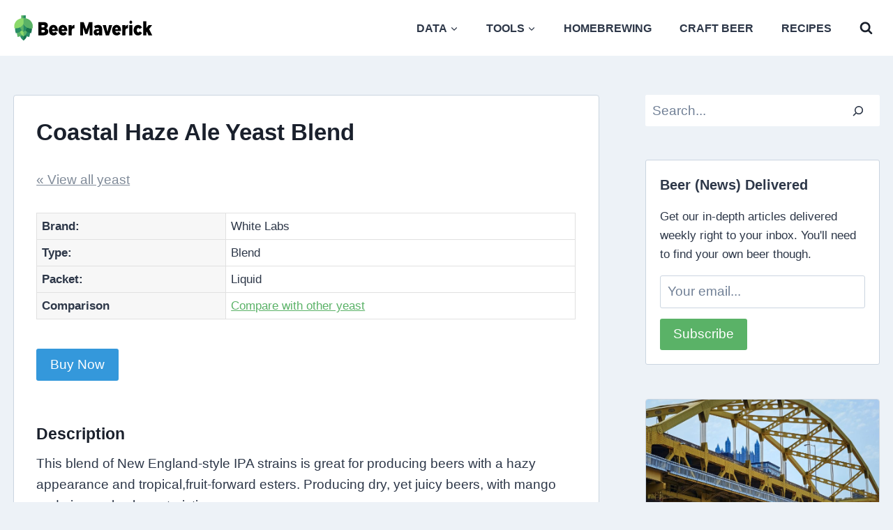

--- FILE ---
content_type: text/html
request_url: https://beermaverick.com/yeast/wlp067-coastal-haze-ale-yeast-blend-white-labs/
body_size: 20998
content:
<!doctype html>
<html lang="en-US" class="no-js" itemtype="https://schema.org/WebPage" itemscope>
<head>
<meta charset="UTF-8">
<meta name="viewport" content="width=device-width, initial-scale=1, minimum-scale=1">
<meta name='robots' content='index, follow, max-image-preview:large, max-snippet:-1, max-video-preview:-1' />
<style>img:is([sizes="auto" i], [sizes^="auto," i]) { contain-intrinsic-size: 3000px 1500px }</style>
<!-- This site is optimized with the Yoast SEO plugin v24.7 - https://yoast.com/wordpress/plugins/seo/ -->
<title>Coastal Haze Ale Yeast Blend  from White Labs</title>
<link rel="canonical" href="https://beermaverick.com/yeast/wlp067-coastal-haze-ale-yeast-blend-white-labs/" />
<meta property="og:locale" content="en_US" />
<meta property="og:type" content="article" />
<meta property="og:title" content="Coastal Haze Ale Yeast Blend  from White Labs" />
<meta property="og:url" content="https://beermaverick.com/yeast/wlp067-coastal-haze-ale-yeast-blend-white-labs/" />
<meta property="og:site_name" content="Beer Maverick" />
<meta property="article:publisher" content="https://www.facebook.com/thebeermaverick" />
<meta property="article:modified_time" content="2023-03-08T23:31:45+00:00" />
<meta name="twitter:card" content="summary_large_image" />
<meta name="twitter:site" content="@thebeermaverick" />
<script type="application/ld+json" class="yoast-schema-graph">{"@context":"https://schema.org","@graph":[{"@type":"WebPage","@id":"https://beermaverick.com/yeast/","url":"https://beermaverick.com/yeast/","name":"Yeast Detail - Beer Maverick","isPartOf":{"@id":"https://beermaverick.com/#website"},"datePublished":"2020-07-25T12:31:57+00:00","dateModified":"2023-03-08T23:31:45+00:00","breadcrumb":{"@id":"https://beermaverick.com/yeast/#breadcrumb"},"inLanguage":"en-US","potentialAction":[{"@type":"ReadAction","target":["https://beermaverick.com/yeast/"]}]},{"@type":"BreadcrumbList","@id":"https://beermaverick.com/yeast/#breadcrumb","itemListElement":[{"@type":"ListItem","position":1,"name":"Home","item":"https://beermaverick.com/"},{"@type":"ListItem","position":2,"name":"Yeast Detail"}]},{"@type":"WebSite","@id":"https://beermaverick.com/#website","url":"https://beermaverick.com/","name":"Beer Maverick","description":"For the Love of Beer &amp; Homebrewing","publisher":{"@id":"https://beermaverick.com/#organization"},"potentialAction":[{"@type":"SearchAction","target":{"@type":"EntryPoint","urlTemplate":"https://beermaverick.com/?s={search_term_string}"},"query-input":{"@type":"PropertyValueSpecification","valueRequired":true,"valueName":"search_term_string"}}],"inLanguage":"en-US"},{"@type":"Organization","@id":"https://beermaverick.com/#organization","name":"Beer Maverick","url":"https://beermaverick.com/","logo":{"@type":"ImageObject","inLanguage":"en-US","@id":"https://beermaverick.com/#/schema/logo/image/","url":"https://beermaverick.com/wp-content/uploads/2020/08/ogimage.png","contentUrl":"https://beermaverick.com/wp-content/uploads/2020/08/ogimage.png","width":600,"height":600,"caption":"Beer Maverick"},"image":{"@id":"https://beermaverick.com/#/schema/logo/image/"},"sameAs":["https://www.facebook.com/thebeermaverick","https://x.com/thebeermaverick"]}]}</script>
<!-- / Yoast SEO plugin. -->
<link rel='dns-prefetch' href='//scripts.mediavine.com' />
<script type="pmdelayedscript" data-cfasync="false" data-no-optimize="1" data-no-defer="1" data-no-minify="1">document.documentElement.classList.remove( 'no-js' );</script>
<link rel='stylesheet' id='wp-block-library-css' href='//beermaverick.com/wp-content/cache/wpfc-minified/13zwqm00/1xopz.css' media='all' />
<style id='classic-theme-styles-inline-css'>
/*! This file is auto-generated */
.wp-block-button__link{color:#fff;background-color:#32373c;border-radius:9999px;box-shadow:none;text-decoration:none;padding:calc(.667em + 2px) calc(1.333em + 2px);font-size:1.125em}.wp-block-file__button{background:#32373c;color:#fff;text-decoration:none}
</style>
<style id='global-styles-inline-css'>
:root{--wp--preset--aspect-ratio--square: 1;--wp--preset--aspect-ratio--4-3: 4/3;--wp--preset--aspect-ratio--3-4: 3/4;--wp--preset--aspect-ratio--3-2: 3/2;--wp--preset--aspect-ratio--2-3: 2/3;--wp--preset--aspect-ratio--16-9: 16/9;--wp--preset--aspect-ratio--9-16: 9/16;--wp--preset--color--black: #000000;--wp--preset--color--cyan-bluish-gray: #abb8c3;--wp--preset--color--white: #ffffff;--wp--preset--color--pale-pink: #f78da7;--wp--preset--color--vivid-red: #cf2e2e;--wp--preset--color--luminous-vivid-orange: #ff6900;--wp--preset--color--luminous-vivid-amber: #fcb900;--wp--preset--color--light-green-cyan: #7bdcb5;--wp--preset--color--vivid-green-cyan: #00d084;--wp--preset--color--pale-cyan-blue: #8ed1fc;--wp--preset--color--vivid-cyan-blue: #0693e3;--wp--preset--color--vivid-purple: #9b51e0;--wp--preset--color--theme-palette-1: var(--global-palette1);--wp--preset--color--theme-palette-2: var(--global-palette2);--wp--preset--color--theme-palette-3: var(--global-palette3);--wp--preset--color--theme-palette-4: var(--global-palette4);--wp--preset--color--theme-palette-5: var(--global-palette5);--wp--preset--color--theme-palette-6: var(--global-palette6);--wp--preset--color--theme-palette-7: var(--global-palette7);--wp--preset--color--theme-palette-8: var(--global-palette8);--wp--preset--color--theme-palette-9: var(--global-palette9);--wp--preset--gradient--vivid-cyan-blue-to-vivid-purple: linear-gradient(135deg,rgba(6,147,227,1) 0%,rgb(155,81,224) 100%);--wp--preset--gradient--light-green-cyan-to-vivid-green-cyan: linear-gradient(135deg,rgb(122,220,180) 0%,rgb(0,208,130) 100%);--wp--preset--gradient--luminous-vivid-amber-to-luminous-vivid-orange: linear-gradient(135deg,rgba(252,185,0,1) 0%,rgba(255,105,0,1) 100%);--wp--preset--gradient--luminous-vivid-orange-to-vivid-red: linear-gradient(135deg,rgba(255,105,0,1) 0%,rgb(207,46,46) 100%);--wp--preset--gradient--very-light-gray-to-cyan-bluish-gray: linear-gradient(135deg,rgb(238,238,238) 0%,rgb(169,184,195) 100%);--wp--preset--gradient--cool-to-warm-spectrum: linear-gradient(135deg,rgb(74,234,220) 0%,rgb(151,120,209) 20%,rgb(207,42,186) 40%,rgb(238,44,130) 60%,rgb(251,105,98) 80%,rgb(254,248,76) 100%);--wp--preset--gradient--blush-light-purple: linear-gradient(135deg,rgb(255,206,236) 0%,rgb(152,150,240) 100%);--wp--preset--gradient--blush-bordeaux: linear-gradient(135deg,rgb(254,205,165) 0%,rgb(254,45,45) 50%,rgb(107,0,62) 100%);--wp--preset--gradient--luminous-dusk: linear-gradient(135deg,rgb(255,203,112) 0%,rgb(199,81,192) 50%,rgb(65,88,208) 100%);--wp--preset--gradient--pale-ocean: linear-gradient(135deg,rgb(255,245,203) 0%,rgb(182,227,212) 50%,rgb(51,167,181) 100%);--wp--preset--gradient--electric-grass: linear-gradient(135deg,rgb(202,248,128) 0%,rgb(113,206,126) 100%);--wp--preset--gradient--midnight: linear-gradient(135deg,rgb(2,3,129) 0%,rgb(40,116,252) 100%);--wp--preset--font-size--small: var(--global-font-size-small);--wp--preset--font-size--medium: var(--global-font-size-medium);--wp--preset--font-size--large: var(--global-font-size-large);--wp--preset--font-size--x-large: 42px;--wp--preset--font-size--larger: var(--global-font-size-larger);--wp--preset--font-size--xxlarge: var(--global-font-size-xxlarge);--wp--preset--spacing--20: 0.44rem;--wp--preset--spacing--30: 0.67rem;--wp--preset--spacing--40: 1rem;--wp--preset--spacing--50: 1.5rem;--wp--preset--spacing--60: 2.25rem;--wp--preset--spacing--70: 3.38rem;--wp--preset--spacing--80: 5.06rem;--wp--preset--shadow--natural: 6px 6px 9px rgba(0, 0, 0, 0.2);--wp--preset--shadow--deep: 12px 12px 50px rgba(0, 0, 0, 0.4);--wp--preset--shadow--sharp: 6px 6px 0px rgba(0, 0, 0, 0.2);--wp--preset--shadow--outlined: 6px 6px 0px -3px rgba(255, 255, 255, 1), 6px 6px rgba(0, 0, 0, 1);--wp--preset--shadow--crisp: 6px 6px 0px rgba(0, 0, 0, 1);}:where(.is-layout-flex){gap: 0.5em;}:where(.is-layout-grid){gap: 0.5em;}body .is-layout-flex{display: flex;}.is-layout-flex{flex-wrap: wrap;align-items: center;}.is-layout-flex > :is(*, div){margin: 0;}body .is-layout-grid{display: grid;}.is-layout-grid > :is(*, div){margin: 0;}:where(.wp-block-columns.is-layout-flex){gap: 2em;}:where(.wp-block-columns.is-layout-grid){gap: 2em;}:where(.wp-block-post-template.is-layout-flex){gap: 1.25em;}:where(.wp-block-post-template.is-layout-grid){gap: 1.25em;}.has-black-color{color: var(--wp--preset--color--black) !important;}.has-cyan-bluish-gray-color{color: var(--wp--preset--color--cyan-bluish-gray) !important;}.has-white-color{color: var(--wp--preset--color--white) !important;}.has-pale-pink-color{color: var(--wp--preset--color--pale-pink) !important;}.has-vivid-red-color{color: var(--wp--preset--color--vivid-red) !important;}.has-luminous-vivid-orange-color{color: var(--wp--preset--color--luminous-vivid-orange) !important;}.has-luminous-vivid-amber-color{color: var(--wp--preset--color--luminous-vivid-amber) !important;}.has-light-green-cyan-color{color: var(--wp--preset--color--light-green-cyan) !important;}.has-vivid-green-cyan-color{color: var(--wp--preset--color--vivid-green-cyan) !important;}.has-pale-cyan-blue-color{color: var(--wp--preset--color--pale-cyan-blue) !important;}.has-vivid-cyan-blue-color{color: var(--wp--preset--color--vivid-cyan-blue) !important;}.has-vivid-purple-color{color: var(--wp--preset--color--vivid-purple) !important;}.has-black-background-color{background-color: var(--wp--preset--color--black) !important;}.has-cyan-bluish-gray-background-color{background-color: var(--wp--preset--color--cyan-bluish-gray) !important;}.has-white-background-color{background-color: var(--wp--preset--color--white) !important;}.has-pale-pink-background-color{background-color: var(--wp--preset--color--pale-pink) !important;}.has-vivid-red-background-color{background-color: var(--wp--preset--color--vivid-red) !important;}.has-luminous-vivid-orange-background-color{background-color: var(--wp--preset--color--luminous-vivid-orange) !important;}.has-luminous-vivid-amber-background-color{background-color: var(--wp--preset--color--luminous-vivid-amber) !important;}.has-light-green-cyan-background-color{background-color: var(--wp--preset--color--light-green-cyan) !important;}.has-vivid-green-cyan-background-color{background-color: var(--wp--preset--color--vivid-green-cyan) !important;}.has-pale-cyan-blue-background-color{background-color: var(--wp--preset--color--pale-cyan-blue) !important;}.has-vivid-cyan-blue-background-color{background-color: var(--wp--preset--color--vivid-cyan-blue) !important;}.has-vivid-purple-background-color{background-color: var(--wp--preset--color--vivid-purple) !important;}.has-black-border-color{border-color: var(--wp--preset--color--black) !important;}.has-cyan-bluish-gray-border-color{border-color: var(--wp--preset--color--cyan-bluish-gray) !important;}.has-white-border-color{border-color: var(--wp--preset--color--white) !important;}.has-pale-pink-border-color{border-color: var(--wp--preset--color--pale-pink) !important;}.has-vivid-red-border-color{border-color: var(--wp--preset--color--vivid-red) !important;}.has-luminous-vivid-orange-border-color{border-color: var(--wp--preset--color--luminous-vivid-orange) !important;}.has-luminous-vivid-amber-border-color{border-color: var(--wp--preset--color--luminous-vivid-amber) !important;}.has-light-green-cyan-border-color{border-color: var(--wp--preset--color--light-green-cyan) !important;}.has-vivid-green-cyan-border-color{border-color: var(--wp--preset--color--vivid-green-cyan) !important;}.has-pale-cyan-blue-border-color{border-color: var(--wp--preset--color--pale-cyan-blue) !important;}.has-vivid-cyan-blue-border-color{border-color: var(--wp--preset--color--vivid-cyan-blue) !important;}.has-vivid-purple-border-color{border-color: var(--wp--preset--color--vivid-purple) !important;}.has-vivid-cyan-blue-to-vivid-purple-gradient-background{background: var(--wp--preset--gradient--vivid-cyan-blue-to-vivid-purple) !important;}.has-light-green-cyan-to-vivid-green-cyan-gradient-background{background: var(--wp--preset--gradient--light-green-cyan-to-vivid-green-cyan) !important;}.has-luminous-vivid-amber-to-luminous-vivid-orange-gradient-background{background: var(--wp--preset--gradient--luminous-vivid-amber-to-luminous-vivid-orange) !important;}.has-luminous-vivid-orange-to-vivid-red-gradient-background{background: var(--wp--preset--gradient--luminous-vivid-orange-to-vivid-red) !important;}.has-very-light-gray-to-cyan-bluish-gray-gradient-background{background: var(--wp--preset--gradient--very-light-gray-to-cyan-bluish-gray) !important;}.has-cool-to-warm-spectrum-gradient-background{background: var(--wp--preset--gradient--cool-to-warm-spectrum) !important;}.has-blush-light-purple-gradient-background{background: var(--wp--preset--gradient--blush-light-purple) !important;}.has-blush-bordeaux-gradient-background{background: var(--wp--preset--gradient--blush-bordeaux) !important;}.has-luminous-dusk-gradient-background{background: var(--wp--preset--gradient--luminous-dusk) !important;}.has-pale-ocean-gradient-background{background: var(--wp--preset--gradient--pale-ocean) !important;}.has-electric-grass-gradient-background{background: var(--wp--preset--gradient--electric-grass) !important;}.has-midnight-gradient-background{background: var(--wp--preset--gradient--midnight) !important;}.has-small-font-size{font-size: var(--wp--preset--font-size--small) !important;}.has-medium-font-size{font-size: var(--wp--preset--font-size--medium) !important;}.has-large-font-size{font-size: var(--wp--preset--font-size--large) !important;}.has-x-large-font-size{font-size: var(--wp--preset--font-size--x-large) !important;}
:where(.wp-block-post-template.is-layout-flex){gap: 1.25em;}:where(.wp-block-post-template.is-layout-grid){gap: 1.25em;}
:where(.wp-block-columns.is-layout-flex){gap: 2em;}:where(.wp-block-columns.is-layout-grid){gap: 2em;}
:root :where(.wp-block-pullquote){font-size: 1.5em;line-height: 1.6;}
</style>
<link rel='stylesheet' id='wpda_wpdp_public-css' href='//beermaverick.com/wp-content/cache/wpfc-minified/g1gy7rqh/1xopz.css' media='all' />
<link rel='stylesheet' id='kadence-global-css' href='//beermaverick.com/wp-content/cache/wpfc-minified/9h9knfts/1xopz.css' media='all' />
<style id='kadence-global-inline-css'>
/* Kadence Base CSS */
:root{--global-palette1:#5ab267;--global-palette2:#3d8359;--global-palette3:#1A202C;--global-palette4:#2D3748;--global-palette5:#4A5568;--global-palette6:#718096;--global-palette7:#edf2f7;--global-palette8:#F7FAFC;--global-palette9:#ffffff;--global-palette9rgb:255, 255, 255;--global-palette-highlight:var(--global-palette1);--global-palette-highlight-alt:var(--global-palette2);--global-palette-highlight-alt2:var(--global-palette9);--global-palette-btn-bg:var(--global-palette1);--global-palette-btn-bg-hover:var(--global-palette2);--global-palette-btn:var(--global-palette9);--global-palette-btn-hover:var(--global-palette9);--global-body-font-family:-apple-system,BlinkMacSystemFont,"Segoe UI",Roboto,Oxygen-Sans,Ubuntu,Cantarell,"Helvetica Neue",sans-serif, "Apple Color Emoji", "Segoe UI Emoji", "Segoe UI Symbol";--global-heading-font-family:inherit;--global-primary-nav-font-family:inherit;--global-fallback-font:sans-serif;--global-display-fallback-font:sans-serif;--global-content-width:1290px;--global-content-wide-width:calc(1290px + 230px);--global-content-narrow-width:842px;--global-content-edge-padding:1.2rem;--global-content-boxed-padding:2rem;--global-calc-content-width:calc(1290px - var(--global-content-edge-padding) - var(--global-content-edge-padding) );--wp--style--global--content-size:var(--global-calc-content-width);}.wp-site-blocks{--global-vw:calc( 100vw - ( 0.5 * var(--scrollbar-offset)));}body{background:var(--global-palette7);}body, input, select, optgroup, textarea{font-style:normal;font-weight:400;font-size:19px;line-height:1.6;font-family:var(--global-body-font-family);color:var(--global-palette4);}.content-bg, body.content-style-unboxed .site{background:var(--global-palette9);}h1,h2,h3,h4,h5,h6{font-family:var(--global-heading-font-family);}h1{font-style:normal;font-weight:700;font-size:33px;line-height:1.3;text-transform:none;color:var(--global-palette3);}h2{font-style:normal;font-weight:700;font-size:23px;line-height:1.4;color:var(--global-palette3);}h3{font-style:normal;font-weight:700;font-size:20px;line-height:1.5;color:var(--global-palette3);}h4{font-style:normal;font-weight:700;font-size:18px;line-height:1.5;color:var(--global-palette4);}h5{font-weight:700;font-size:20px;line-height:1.5;color:var(--global-palette4);}h6{font-weight:700;font-size:18px;line-height:1.5;color:var(--global-palette5);}.entry-hero .kadence-breadcrumbs, .entry-hero .search-form{font-style:normal;}.entry-hero .kadence-breadcrumbs{max-width:1290px;}.site-container, .site-header-row-layout-contained, .site-footer-row-layout-contained, .entry-hero-layout-contained, .comments-area, .alignfull > .wp-block-cover__inner-container, .alignwide > .wp-block-cover__inner-container{max-width:var(--global-content-width);}.content-width-narrow .content-container.site-container, .content-width-narrow .hero-container.site-container{max-width:var(--global-content-narrow-width);}@media all and (min-width: 1520px){.wp-site-blocks .content-container  .alignwide{margin-left:-115px;margin-right:-115px;width:unset;max-width:unset;}}@media all and (min-width: 1102px){.content-width-narrow .wp-site-blocks .content-container .alignwide{margin-left:-130px;margin-right:-130px;width:unset;max-width:unset;}}.content-style-boxed .wp-site-blocks .entry-content .alignwide{margin-left:calc( -1 * var( --global-content-boxed-padding ) );margin-right:calc( -1 * var( --global-content-boxed-padding ) );}.content-area{margin-top:3.5rem;margin-bottom:3.5rem;}@media all and (max-width: 1024px){.content-area{margin-top:3rem;margin-bottom:3rem;}}@media all and (max-width: 767px){.content-area{margin-top:0rem;margin-bottom:0rem;}}@media all and (max-width: 1024px){:root{--global-content-boxed-padding:2rem;}}@media all and (max-width: 767px){:root{--global-content-boxed-padding:1.5rem;}}.entry-content-wrap{padding:2rem;}@media all and (max-width: 1024px){.entry-content-wrap{padding:2rem;}}@media all and (max-width: 767px){.entry-content-wrap{padding:1.5rem;}}.entry.single-entry{box-shadow:0px 15px 15px -10px rgba(0,0,0,0.05);}.entry.loop-entry{box-shadow:0px 15px 15px -10px rgba(0,0,0,0.05);}.loop-entry .entry-content-wrap{padding:2rem;}@media all and (max-width: 1024px){.loop-entry .entry-content-wrap{padding:2rem;}}@media all and (max-width: 767px){.loop-entry .entry-content-wrap{padding:1.5rem;}}.primary-sidebar.widget-area .widget{margin-bottom:2.5em;color:var(--global-palette4);}.primary-sidebar.widget-area .widget-title{font-style:normal;font-weight:700;font-size:21px;line-height:1.5;color:var(--global-palette3);}button, .button, .wp-block-button__link, input[type="button"], input[type="reset"], input[type="submit"], .fl-button, .elementor-button-wrapper .elementor-button, .wc-block-components-checkout-place-order-button, .wc-block-cart__submit{font-style:normal;font-size:19px;box-shadow:0px 0px 0px -7px rgba(0,0,0,0);}button:hover, button:focus, button:active, .button:hover, .button:focus, .button:active, .wp-block-button__link:hover, .wp-block-button__link:focus, .wp-block-button__link:active, input[type="button"]:hover, input[type="button"]:focus, input[type="button"]:active, input[type="reset"]:hover, input[type="reset"]:focus, input[type="reset"]:active, input[type="submit"]:hover, input[type="submit"]:focus, input[type="submit"]:active, .elementor-button-wrapper .elementor-button:hover, .elementor-button-wrapper .elementor-button:focus, .elementor-button-wrapper .elementor-button:active, .wc-block-cart__submit:hover{box-shadow:0px 15px 25px -7px rgba(0,0,0,0.1);}.kb-button.kb-btn-global-outline.kb-btn-global-inherit{padding-top:calc(px - 2px);padding-right:calc(px - 2px);padding-bottom:calc(px - 2px);padding-left:calc(px - 2px);}@media all and (min-width: 1025px){.transparent-header .entry-hero .entry-hero-container-inner{padding-top:80px;}}@media all and (max-width: 1024px){.mobile-transparent-header .entry-hero .entry-hero-container-inner{padding-top:80px;}}@media all and (max-width: 767px){.mobile-transparent-header .entry-hero .entry-hero-container-inner{padding-top:80px;}}#kt-scroll-up-reader, #kt-scroll-up{border-radius:0px 0px 0px 0px;bottom:30px;font-size:1.2em;padding:0.4em 0.4em 0.4em 0.4em;}#kt-scroll-up-reader.scroll-up-side-right, #kt-scroll-up.scroll-up-side-right{right:30px;}#kt-scroll-up-reader.scroll-up-side-left, #kt-scroll-up.scroll-up-side-left{left:30px;}.entry-hero.page-hero-section .entry-header{min-height:200px;}.loop-entry.type-post h2.entry-title{font-style:normal;font-weight:700;line-height:1.4;color:var(--global-palette4);}
/* Kadence Header CSS */
@media all and (max-width: 1024px){.mobile-transparent-header #masthead{position:absolute;left:0px;right:0px;z-index:100;}.kadence-scrollbar-fixer.mobile-transparent-header #masthead{right:var(--scrollbar-offset,0);}.mobile-transparent-header #masthead, .mobile-transparent-header .site-top-header-wrap .site-header-row-container-inner, .mobile-transparent-header .site-main-header-wrap .site-header-row-container-inner, .mobile-transparent-header .site-bottom-header-wrap .site-header-row-container-inner{background:transparent;}.site-header-row-tablet-layout-fullwidth, .site-header-row-tablet-layout-standard{padding:0px;}}@media all and (min-width: 1025px){.transparent-header #masthead{position:absolute;left:0px;right:0px;z-index:100;}.transparent-header.kadence-scrollbar-fixer #masthead{right:var(--scrollbar-offset,0);}.transparent-header #masthead, .transparent-header .site-top-header-wrap .site-header-row-container-inner, .transparent-header .site-main-header-wrap .site-header-row-container-inner, .transparent-header .site-bottom-header-wrap .site-header-row-container-inner{background:transparent;}}.site-branding a.brand img{max-width:200px;}.site-branding a.brand img.svg-logo-image{width:200px;}@media all and (max-width: 767px){.site-branding a.brand img{max-width:160px;}.site-branding a.brand img.svg-logo-image{width:160px;}}.site-branding{padding:0px 0px 0px 0px;}@media all and (max-width: 767px){.site-branding{padding:0px 0px 0px 10px;}}#masthead, #masthead .kadence-sticky-header.item-is-fixed:not(.item-at-start):not(.site-header-row-container):not(.site-main-header-wrap), #masthead .kadence-sticky-header.item-is-fixed:not(.item-at-start) > .site-header-row-container-inner{background:#ffffff;}.site-main-header-wrap .site-header-row-container-inner{border-top:0px none transparent;}.site-main-header-inner-wrap{min-height:80px;}@media all and (max-width: 767px){.site-main-header-inner-wrap{min-height:80px;}}.site-main-header-wrap .site-header-row-container-inner>.site-container{padding:0px 20px 0px 20px;}@media all and (max-width: 767px){.site-main-header-wrap .site-header-row-container-inner>.site-container{padding:0px 15px 0px 15px;}}.header-navigation[class*="header-navigation-style-underline"] .header-menu-container.primary-menu-container>ul>li>a:after{width:calc( 100% - 2.5em);}.main-navigation .primary-menu-container > ul > li.menu-item > a{padding-left:calc(2.5em / 2);padding-right:calc(2.5em / 2);padding-top:0.6em;padding-bottom:0.6em;color:var(--global-palette4);}.main-navigation .primary-menu-container > ul > li.menu-item .dropdown-nav-special-toggle{right:calc(2.5em / 2);}.main-navigation .primary-menu-container > ul li.menu-item > a{font-style:normal;font-weight:700;font-size:16px;line-height:1.2;text-transform:uppercase;}.main-navigation .primary-menu-container > ul > li.menu-item > a:hover{color:var(--global-palette2);}
.header-navigation[class*="header-navigation-style-underline"] .header-menu-container.primary-menu-container>ul>li.current-menu-ancestor>a:after,
.header-navigation[class*="header-navigation-style-underline"] .header-menu-container.primary-menu-container>ul>li.current-page-parent>a:after,
.header-navigation[class*="header-navigation-style-underline"] .header-menu-container.primary-menu-container>ul>li.current-product-ancestor>a:after
{transform:scale(1, 1) translate(50%, 0);}
.main-navigation .primary-menu-container > ul > li.menu-item.current-menu-item > a, 
.main-navigation .primary-menu-container > ul > li.menu-item.current-menu-ancestor > a, 
.main-navigation .primary-menu-container > ul > li.menu-item.current-page-parent > a,
.main-navigation .primary-menu-container > ul > li.menu-item.current-product-ancestor > a
{color:var(--global-palette1);}.header-navigation .header-menu-container ul ul.sub-menu, .header-navigation .header-menu-container ul ul.submenu{background:var(--global-palette4);box-shadow:0px 5px 12px 0px rgba(0,0,0,0.32);}.header-navigation .header-menu-container ul ul li.menu-item, .header-menu-container ul.menu > li.kadence-menu-mega-enabled > ul > li.menu-item > a{border-bottom:1px solid rgba(255,255,255,0.1);}.header-navigation .header-menu-container ul ul li.menu-item > a{width:250px;padding-top:0.75em;padding-bottom:0.75em;color:var(--global-palette8);font-style:normal;font-weight:500;font-size:14px;line-height:1.5;text-transform:none;}.header-navigation .header-menu-container ul ul li.menu-item > a:hover{color:var(--global-palette9);background:var(--global-palette5);}.header-navigation .header-menu-container ul ul li.menu-item.current-menu-item > a{color:var(--global-palette9);background:var(--global-palette2);}.mobile-toggle-open-container .menu-toggle-open, .mobile-toggle-open-container .menu-toggle-open:focus{color:var(--global-palette5);padding:0em 0em 0em 0em;font-size:14px;}.mobile-toggle-open-container .menu-toggle-open.menu-toggle-style-bordered{border:1px solid currentColor;}.mobile-toggle-open-container .menu-toggle-open .menu-toggle-icon{font-size:20px;}.mobile-toggle-open-container .menu-toggle-open:hover, .mobile-toggle-open-container .menu-toggle-open:focus-visible{color:var(--global-palette-highlight);}.mobile-navigation ul li{font-size:14px;}.mobile-navigation ul li a{padding-top:1em;padding-bottom:1em;}.mobile-navigation ul li > a, .mobile-navigation ul li.menu-item-has-children > .drawer-nav-drop-wrap{color:var(--global-palette8);}.mobile-navigation ul li.current-menu-item > a, .mobile-navigation ul li.current-menu-item.menu-item-has-children > .drawer-nav-drop-wrap{color:var(--global-palette-highlight);}.mobile-navigation ul li.menu-item-has-children .drawer-nav-drop-wrap, .mobile-navigation ul li:not(.menu-item-has-children) a{border-bottom:1px solid rgba(255,255,255,0.1);}.mobile-navigation:not(.drawer-navigation-parent-toggle-true) ul li.menu-item-has-children .drawer-nav-drop-wrap button{border-left:1px solid rgba(255,255,255,0.1);}#mobile-drawer .drawer-header .drawer-toggle{padding:0.6em 0.15em 0.6em 0.15em;font-size:24px;}.search-toggle-open-container .search-toggle-open{color:var(--global-palette3);}.search-toggle-open-container .search-toggle-open.search-toggle-style-bordered{border:1px solid currentColor;}.search-toggle-open-container .search-toggle-open .search-toggle-icon{font-size:1em;}.search-toggle-open-container .search-toggle-open:hover, .search-toggle-open-container .search-toggle-open:focus{color:var(--global-palette-highlight);}#search-drawer .drawer-inner{background:rgba(9, 12, 16, 0.97);}
/* Kadence Footer CSS */
#colophon{background:#000000;}.site-middle-footer-wrap .site-footer-row-container-inner{font-style:normal;font-size:12px;color:#999999;}.site-footer .site-middle-footer-wrap a:where(:not(.button):not(.wp-block-button__link):not(.wp-element-button)){color:#999999;}.site-footer .site-middle-footer-wrap a:where(:not(.button):not(.wp-block-button__link):not(.wp-element-button)):hover{color:var(--global-palette9);}.site-middle-footer-inner-wrap{padding-top:30px;padding-bottom:70px;grid-column-gap:30px;grid-row-gap:30px;}.site-middle-footer-inner-wrap .widget{margin-bottom:30px;}.site-middle-footer-inner-wrap .site-footer-section:not(:last-child):after{right:calc(-30px / 2);}.site-top-footer-wrap .site-footer-row-container-inner{font-style:normal;font-size:17px;color:#cccccc;}.site-footer .site-top-footer-wrap a:not(.button):not(.wp-block-button__link):not(.wp-element-button){color:#cccccc;}.site-footer .site-top-footer-wrap a:not(.button):not(.wp-block-button__link):not(.wp-element-button):hover{color:var(--global-palette9);}.site-top-footer-inner-wrap{padding-top:50px;padding-bottom:30px;grid-column-gap:30px;grid-row-gap:30px;}.site-top-footer-inner-wrap .widget{margin-bottom:30px;}.site-top-footer-inner-wrap .widget-area .widget-title{font-style:normal;font-weight:700;font-size:17px;text-transform:uppercase;color:var(--global-palette8);}.site-top-footer-inner-wrap .site-footer-section:not(:last-child):after{right:calc(-30px / 2);}#colophon .footer-html{font-style:normal;margin:0px 40px 0px 40px;}
</style>
<link rel='stylesheet' id='kadence-header-css' href='//beermaverick.com/wp-content/cache/wpfc-minified/kyn2w6li/1xopz.css' media='all' />
<link rel='stylesheet' id='kadence-content-css' href='//beermaverick.com/wp-content/cache/wpfc-minified/m93itysc/1xopz.css' media='all' />
<link rel='stylesheet' id='kadence-sidebar-css' href='//beermaverick.com/wp-content/cache/wpfc-minified/8augmxng/1xopz.css' media='all' />
<link rel='stylesheet' id='kadence-footer-css' href='//beermaverick.com/wp-content/cache/wpfc-minified/d5zdhyzb/1xopz.css' media='all' />
<style id='akismet-widget-style-inline-css'>
.a-stats {
--akismet-color-mid-green: #357b49;
--akismet-color-white: #fff;
--akismet-color-light-grey: #f6f7f7;
max-width: 350px;
width: auto;
}
.a-stats * {
all: unset;
box-sizing: border-box;
}
.a-stats strong {
font-weight: 600;
}
.a-stats a.a-stats__link,
.a-stats a.a-stats__link:visited,
.a-stats a.a-stats__link:active {
background: var(--akismet-color-mid-green);
border: none;
box-shadow: none;
border-radius: 8px;
color: var(--akismet-color-white);
cursor: pointer;
display: block;
font-family: -apple-system, BlinkMacSystemFont, 'Segoe UI', 'Roboto', 'Oxygen-Sans', 'Ubuntu', 'Cantarell', 'Helvetica Neue', sans-serif;
font-weight: 500;
padding: 12px;
text-align: center;
text-decoration: none;
transition: all 0.2s ease;
}
/* Extra specificity to deal with TwentyTwentyOne focus style */
.widget .a-stats a.a-stats__link:focus {
background: var(--akismet-color-mid-green);
color: var(--akismet-color-white);
text-decoration: none;
}
.a-stats a.a-stats__link:hover {
filter: brightness(110%);
box-shadow: 0 4px 12px rgba(0, 0, 0, 0.06), 0 0 2px rgba(0, 0, 0, 0.16);
}
.a-stats .count {
color: var(--akismet-color-white);
display: block;
font-size: 1.5em;
line-height: 1.4;
padding: 0 13px;
white-space: nowrap;
}
</style>
<link rel='stylesheet' id='tablepress-default-css' href='//beermaverick.com/wp-content/cache/wpfc-minified/mn8zj9h1/1xopz.css' media='all' />
<style id='kadence-blocks-global-variables-inline-css'>
:root {--global-kb-font-size-sm:clamp(0.8rem, 0.73rem + 0.217vw, 0.9rem);--global-kb-font-size-md:clamp(1.1rem, 0.995rem + 0.326vw, 1.25rem);--global-kb-font-size-lg:clamp(1.75rem, 1.576rem + 0.543vw, 2rem);--global-kb-font-size-xl:clamp(2.25rem, 1.728rem + 1.63vw, 3rem);--global-kb-font-size-xxl:clamp(2.5rem, 1.456rem + 3.26vw, 4rem);--global-kb-font-size-xxxl:clamp(2.75rem, 0.489rem + 7.065vw, 6rem);}
</style>
<script src="https://beermaverick.com/wp-includes/js/jquery/jquery.min.js?ver=3.7.1" id="jquery-core-js" type="pmdelayedscript" data-cfasync="false" data-no-optimize="1" data-no-defer="1" data-no-minify="1"></script>
<script src="https://beermaverick.com/wp-includes/js/jquery/jquery-migrate.min.js?ver=3.4.1" id="jquery-migrate-js" type="pmdelayedscript" data-cfasync="false" data-no-optimize="1" data-no-defer="1" data-no-minify="1"></script>
<script src="https://beermaverick.com/wp-includes/js/underscore.min.js?ver=1.13.7" id="underscore-js" type="pmdelayedscript" data-cfasync="false" data-no-optimize="1" data-no-defer="1" data-no-minify="1"></script>
<script src="https://beermaverick.com/wp-includes/js/backbone.min.js?ver=1.6.0" id="backbone-js" type="pmdelayedscript" data-cfasync="false" data-no-optimize="1" data-no-defer="1" data-no-minify="1"></script>
<script id="wp-api-request-js-extra" type="pmdelayedscript" data-cfasync="false" data-no-optimize="1" data-no-defer="1" data-no-minify="1">
var wpApiSettings = {"root":"https:\/\/beermaverick.com\/wp-json\/","nonce":"1979aba0fa","versionString":"wp\/v2\/"};
</script>
<script src="https://beermaverick.com/wp-includes/js/api-request.min.js?ver=cd663c2b9fd9517f42d07fb0d39e2b6e" id="wp-api-request-js" type="pmdelayedscript" data-cfasync="false" data-no-optimize="1" data-no-defer="1" data-no-minify="1"></script>
<script src="https://beermaverick.com/wp-includes/js/wp-api.min.js?ver=cd663c2b9fd9517f42d07fb0d39e2b6e" id="wp-api-js" type="pmdelayedscript" data-cfasync="false" data-no-optimize="1" data-no-defer="1" data-no-minify="1"></script>
<script id="wpda_rest_api-js-extra" type="pmdelayedscript" data-cfasync="false" data-no-optimize="1" data-no-defer="1" data-no-minify="1">
var wpdaApiSettings = {"path":"wpda"};
</script>
<script src="https://beermaverick.com/wp-content/plugins/wp-data-access/public/../assets/js/wpda_rest_api.js?ver=5.5.36" id="wpda_rest_api-js" type="pmdelayedscript" data-cfasync="false" data-no-optimize="1" data-no-defer="1" data-no-minify="1"></script>
<script async="async" data-noptimize="1" data-cfasync="false" src="https://scripts.mediavine.com/tags/beer-maverick.js?ver=cd663c2b9fd9517f42d07fb0d39e2b6e" id="mv-script-wrapper-js" type="pmdelayedscript" data-no-optimize="1" data-no-defer="1" data-no-minify="1"></script>
<link rel="https://api.w.org/" href="https://beermaverick.com/wp-json/" /><link rel="alternate" title="JSON" type="application/json" href="https://beermaverick.com/wp-json/wp/v2/pages/2903" /><link rel="alternate" title="oEmbed (JSON)" type="application/json+oembed" href="https://beermaverick.com/wp-json/oembed/1.0/embed?url=https%3A%2F%2Fbeermaverick.com%2Fyeast%2F" />
<link rel="alternate" title="oEmbed (XML)" type="text/xml+oembed" href="https://beermaverick.com/wp-json/oembed/1.0/embed?url=https%3A%2F%2Fbeermaverick.com%2Fyeast%2F&#038;format=xml" />
<link rel="stylesheet" id="style-css" href='//beermaverick.com/wp-content/cache/wpfc-minified/9a8n7b1g/1xopz.css' type="text/css" media="all" /><!-- Global site tag (gtag.js) - Google Analytics -->
<script async src="https://www.googletagmanager.com/gtag/js?id=UA-172965408-1" type="pmdelayedscript" data-cfasync="false" data-no-optimize="1" data-no-defer="1" data-no-minify="1"></script>
<script type="pmdelayedscript" data-cfasync="false" data-no-optimize="1" data-no-defer="1" data-no-minify="1">
window.dataLayer = window.dataLayer || [];
function gtag(){dataLayer.push(arguments);}
gtag('js', new Date());
gtag('config', 'UA-172965408-1');
</script>
<meta name="viewport" content="width=device-width, minimum-scale=1.0, maximum-scale=1.0, user-scalable=no">
<script src="https://kit.fontawesome.com/adcfcfb8e1.js" crossorigin="anonymous" type="pmdelayedscript" data-cfasync="false" data-no-optimize="1" data-no-defer="1" data-no-minify="1"></script>
<meta name="p:domain_verify" content="d9ce1e5dd74eda34211a36cec9fa71b9"/><link rel="icon" href="https://beermaverick.com/wp-content/uploads/2020/08/cropped-favicon-1-32x32.png" sizes="32x32" />
<link rel="icon" href="https://beermaverick.com/wp-content/uploads/2020/08/cropped-favicon-1-192x192.png" sizes="192x192" />
<link rel="apple-touch-icon" href="https://beermaverick.com/wp-content/uploads/2020/08/cropped-favicon-1-180x180.png" />
<meta name="msapplication-TileImage" content="https://beermaverick.com/wp-content/uploads/2020/08/cropped-favicon-1-270x270.png" />
<style id="wp-custom-css">
/* general */
a:hover {transition: all .3s ease-in;}
.entry-content a {font-weight:500}
.wp-element-caption {opacity:.8;}
.entry-meta {opacity:.8;}
.entry-content h2, h3, h4 {margin-top:50px}
iframe {margin-bottom:40px}
.author a:link {text-decoration:underline}
.kadence-breadcrumbs a:hover, .entry-meta a:hover {color:var(--global-palette-highlight); !important}
.ml-form-embedContainer {background:#FFF;padding:20px;border-radius:3px;border:1px solid #CBD5E0}
.ml-form-embedContainer h4 {margin:0 0 15px 0;font-size:20px;}
.ml-form-embedContainer .form-control {width:100%}
.page:not(.home) article,.single article, .archive article,.single article, .entry-content article {border:1px solid #CBD5E0;}
.single .post-thumbnail {box-shadow: 0px 5px 25px -10px rgb(0 0 0 / 23%)}
.entry-related-inner {background:#FFF;border-radius:0 0 3px 3px}
.splide__pagination {bottom:-45px !important}
.splide .splide__arrow {opacity:0;}
.home article, .archive article, aside article, .entry-related-carousel article {overflow:hidden}
#autocomplete {width:100%}
/* brew table data */
.brewvalues {text-align:left;border-collapse:collapse}
.brewvalues th,.brewvalues td  {border:1px solid #e1e1e1;padding:10px;}
.brewvalues th small {font-weight:normal}
/* post updates */
.post-thumbnail {background:#ccc}
.entry-author {background:#f9f9f9;font-size:16px;color:#444}
/* search */
.wp-block-search .wp-block-search__input {border:none}
/* tables */
.wp-block-table table {font-size:16px;line-height:1.4}
.wp-block-table table small {display:block;opacity:.7;line-height:1.4 !important;}
.wp-block-table table th {background:#f7f7f7;text-align:left}
figure.bold_first table tr td:first-child, figure.bold_first.add_rank table tr td:nth-child(2) {font-weight:bold;}
figure.bold_first.add_rank table tr td:first-child {font-weight:normal;}
table caption {color:#aaa;font-size:15px;}
figure table.minitable td, figure table.minitable th {border:1px solid #bbb !important;text-align:center;font-size:13px}
figure table div small {line-height:1.4 !important; display:block;}
figure table.minitable td {background:rgba(46, 204, 113,.3);color:#145A32;}
figure table.minitable td.bad {background:rgba(231, 76, 60,.2);color:#943126;}
/* page numbers */
.page-numbers {background:#fff}
.page-numbers.dots {background:transparent}
/* adthrive */
.entry-content-wrap .adthrive-ad { background:#f5f5f5;padding:20px 0;min-height:100px;}
aside,.site-footer {margin-top:50px;}
/* archives */
.search-title span {font-weight:normal;}
.search-title {margin-bottom:40px}
.introsection .wp-block-columns {margin-bottom:0;}
header.post-archive-title h1, .introsection h2 {color:#FFF !important;}
header.post-archive-title, .introsection {color:var(--global-palette7);background:var(--global-palette4);border-radius:4px;padding:30px;
box-shadow: 0px 15px 15px -10px rgb(0 0 0 / 5%);
margin-bottom:70px!important;
}
header.post-archive-title  a, .introsection a {font-weight:bold}
header.post-archive-title a:hover, .introsection a:hover {color:#FFF !important}
.introsection .wp-block-image img {border: 3px solid #333;}
/* mobile fixes */
@media only screen and (max-width: 800px) {
.wp-block-table table {font-size:15px !important}
.wp-block-table table th, .wp-block-table table td {padding:5px !important}
.archive-title, .wp-block-group__inner-container h1 {margin-top:30px !important;}
.kadence-thumbnail-position-behind+.entry { top: 40px }
.wp-block-table table {font-size:14px;line-height:1.45}
.wp-block-table table th, .wp-block-table table td {padding:13px 8px}
.introsection .wp-block-column {text-align:center;}
.introsection .wp-block-image {max-width:150px;display:inline-block;}
.search-archive-title {margin-top:40px;}
}
.replacements table {border-collapse:collapse;font-size:15px;}
.adthrive-footer-message {background:#000}
.algolia-search-highlight {font-weight:bold;background:#FCF3CF;padding:1px 2px;border-radius:2px;}
article.post-7600 {display:none}
hr {margin:60px 0 !important;border-width:1px;}
/* home page styling */
.home .content-bg, body.content-style-unboxed .site {background:var(--global-palette7)}
.home article .wp-block-kadence-posts article{background:#fff}
.home .wp-block-kadence-posts {margin-bottom:30px;}
.home article .wp-block-kadence-posts article .entry-meta a {font-weight:normal}
.home article.entry h2.entry-title a {font-weight:700 !important;}
.callout {background:#eee;padding:20px;font-size:17px;margin:20px 0 40px 0}		</style>
<noscript><style>.perfmatters-lazy[data-src]{display:none !important;}</style></noscript></head>
<body class="page-template-default page page-id-2903 wp-custom-logo wp-embed-responsive footer-on-bottom hide-focus-outline link-style-standard has-sidebar content-title-style-normal content-width-normal content-style-boxed content-vertical-padding-show non-transparent-header mobile-non-transparent-header">
<div id="wrapper" class="site wp-site-blocks">
<a class="skip-link screen-reader-text scroll-ignore" href="#main">Skip to content</a>
<header id="masthead" class="site-header" role="banner" itemtype="https://schema.org/WPHeader" itemscope>
<div id="main-header" class="site-header-wrap">
<div class="site-header-inner-wrap">
<div class="site-header-upper-wrap">
<div class="site-header-upper-inner-wrap">
<div class="site-main-header-wrap site-header-row-container site-header-focus-item site-header-row-layout-standard" data-section="kadence_customizer_header_main">
<div class="site-header-row-container-inner">
<div class="site-container">
<div class="site-main-header-inner-wrap site-header-row site-header-row-has-sides site-header-row-no-center">
<div class="site-header-main-section-left site-header-section site-header-section-left">
<div class="site-header-item site-header-focus-item" data-section="title_tagline">
<div class="site-branding branding-layout-standard site-brand-logo-only"><a class="brand has-logo-image" href="https://beermaverick.com/" rel="home"><img width="100" height="100" src="https://beermaverick.com/wp-content/uploads/2020/08/logo-beerm.svg" class="custom-logo svg-logo-image" alt="Beer Maverick" decoding="async" srcset="https://beermaverick.com/wp-content/uploads//2020/08/logo-beerm.svg 150w, https://beermaverick.com/wp-content/uploads//2020/08/logo-beerm.svg 300w, https://beermaverick.com/wp-content/uploads//2020/08/logo-beerm.svg 1024w, https://beermaverick.com/wp-content/uploads//2020/08/logo-beerm.svg 100w" sizes="(max-width: 100px) 100vw, 100px" /></a></div></div><!-- data-section="title_tagline" -->
</div>
<div class="site-header-main-section-right site-header-section site-header-section-right">
<div class="site-header-item site-header-focus-item site-header-item-main-navigation header-navigation-layout-stretch-false header-navigation-layout-fill-stretch-false" data-section="kadence_customizer_primary_navigation">
<nav id="site-navigation" class="main-navigation header-navigation hover-to-open nav--toggle-sub header-navigation-style-standard header-navigation-dropdown-animation-fade" role="navigation" aria-label="Primary Navigation">
<div class="primary-menu-container header-menu-container">
<ul id="primary-menu" class="menu"><li id="menu-item-2946" class="menu-item menu-item-type-post_type menu-item-object-page menu-item-has-children menu-item-2946"><a href="https://beermaverick.com/beer-ingredients/"><span class="nav-drop-title-wrap">Data<span class="dropdown-nav-toggle"><span class="kadence-svg-iconset svg-baseline"><svg aria-hidden="true" class="kadence-svg-icon kadence-arrow-down-svg" fill="currentColor" version="1.1" xmlns="http://www.w3.org/2000/svg" width="24" height="24" viewBox="0 0 24 24"><title>Expand</title><path d="M5.293 9.707l6 6c0.391 0.391 1.024 0.391 1.414 0l6-6c0.391-0.391 0.391-1.024 0-1.414s-1.024-0.391-1.414 0l-5.293 5.293-5.293-5.293c-0.391-0.391-1.024-0.391-1.414 0s-0.391 1.024 0 1.414z"></path>
</svg></span></span></span></a>
<ul class="sub-menu">
<li id="menu-item-4931" class="menu-item menu-item-type-post_type menu-item-object-page menu-item-has-children menu-item-4931"><a href="https://beermaverick.com/hops/"><span class="nav-drop-title-wrap">Hops<span class="dropdown-nav-toggle"><span class="kadence-svg-iconset svg-baseline"><svg aria-hidden="true" class="kadence-svg-icon kadence-arrow-down-svg" fill="currentColor" version="1.1" xmlns="http://www.w3.org/2000/svg" width="24" height="24" viewBox="0 0 24 24"><title>Expand</title><path d="M5.293 9.707l6 6c0.391 0.391 1.024 0.391 1.414 0l6-6c0.391-0.391 0.391-1.024 0-1.414s-1.024-0.391-1.414 0l-5.293 5.293-5.293-5.293c-0.391-0.391-1.024-0.391-1.414 0s-0.391 1.024 0 1.414z"></path>
</svg></span></span></span></a>
<ul class="sub-menu">
<li id="menu-item-5970" class="menu-item menu-item-type-post_type menu-item-object-page menu-item-5970"><a href="https://beermaverick.com/hops/">Hop Database</a></li>
<li id="menu-item-5432" class="menu-item menu-item-type-post_type menu-item-object-page menu-item-5432"><a href="https://beermaverick.com/hops/hop-substitutions-chart/">Hop Substitution Chart</a></li>
</ul>
</li>
<li id="menu-item-4930" class="menu-item menu-item-type-post_type menu-item-object-page menu-item-has-children menu-item-4930"><a href="https://beermaverick.com/yeasts/"><span class="nav-drop-title-wrap">Yeast<span class="dropdown-nav-toggle"><span class="kadence-svg-iconset svg-baseline"><svg aria-hidden="true" class="kadence-svg-icon kadence-arrow-down-svg" fill="currentColor" version="1.1" xmlns="http://www.w3.org/2000/svg" width="24" height="24" viewBox="0 0 24 24"><title>Expand</title><path d="M5.293 9.707l6 6c0.391 0.391 1.024 0.391 1.414 0l6-6c0.391-0.391 0.391-1.024 0-1.414s-1.024-0.391-1.414 0l-5.293 5.293-5.293-5.293c-0.391-0.391-1.024-0.391-1.414 0s-0.391 1.024 0 1.414z"></path>
</svg></span></span></span></a>
<ul class="sub-menu">
<li id="menu-item-5971" class="menu-item menu-item-type-post_type menu-item-object-page menu-item-5971"><a href="https://beermaverick.com/yeasts/">Yeast Database</a></li>
<li id="menu-item-5922" class="menu-item menu-item-type-post_type menu-item-object-page menu-item-5922"><a href="https://beermaverick.com/yeasts/yeast-substitutions-chart/">Yeast Substitution Chart</a></li>
</ul>
</li>
<li id="menu-item-4929" class="menu-item menu-item-type-post_type menu-item-object-page menu-item-has-children menu-item-4929"><a href="https://beermaverick.com/fermentables/"><span class="nav-drop-title-wrap">Grains &#038; Adjuncts<span class="dropdown-nav-toggle"><span class="kadence-svg-iconset svg-baseline"><svg aria-hidden="true" class="kadence-svg-icon kadence-arrow-down-svg" fill="currentColor" version="1.1" xmlns="http://www.w3.org/2000/svg" width="24" height="24" viewBox="0 0 24 24"><title>Expand</title><path d="M5.293 9.707l6 6c0.391 0.391 1.024 0.391 1.414 0l6-6c0.391-0.391 0.391-1.024 0-1.414s-1.024-0.391-1.414 0l-5.293 5.293-5.293-5.293c-0.391-0.391-1.024-0.391-1.414 0s-0.391 1.024 0 1.414z"></path>
</svg></span></span></span></a>
<ul class="sub-menu">
<li id="menu-item-5972" class="menu-item menu-item-type-post_type menu-item-object-page menu-item-5972"><a href="https://beermaverick.com/fermentables/">Grain Database</a></li>
<li id="menu-item-5969" class="menu-item menu-item-type-post_type menu-item-object-page menu-item-5969"><a href="https://beermaverick.com/fermentables/grain-adjuncts-brewing-chart/">Grain &#038; Adjuncts Chart</a></li>
</ul>
</li>
<li id="menu-item-5127" class="menu-item menu-item-type-post_type menu-item-object-page menu-item-5127"><a href="https://beermaverick.com/water-chemistry/">Water Chemistry</a></li>
<li id="menu-item-4932" class="menu-item menu-item-type-post_type menu-item-object-page menu-item-4932"><a href="https://beermaverick.com/lhbs/">Local Home Brew Stores</a></li>
<li id="menu-item-6009" class="menu-item menu-item-type-post_type menu-item-object-page menu-item-6009"><a href="https://beermaverick.com/beer-styles/">Beer Style Guidelines</a></li>
<li id="menu-item-5860" class="menu-item menu-item-type-taxonomy menu-item-object-category menu-item-5860"><a href="https://beermaverick.com/stories/analysis/">Data Analysis</a></li>
</ul>
</li>
<li id="menu-item-5109" class="menu-item menu-item-type-post_type menu-item-object-page menu-item-has-children menu-item-5109"><a href="https://beermaverick.com/calculators/"><span class="nav-drop-title-wrap">Tools<span class="dropdown-nav-toggle"><span class="kadence-svg-iconset svg-baseline"><svg aria-hidden="true" class="kadence-svg-icon kadence-arrow-down-svg" fill="currentColor" version="1.1" xmlns="http://www.w3.org/2000/svg" width="24" height="24" viewBox="0 0 24 24"><title>Expand</title><path d="M5.293 9.707l6 6c0.391 0.391 1.024 0.391 1.414 0l6-6c0.391-0.391 0.391-1.024 0-1.414s-1.024-0.391-1.414 0l-5.293 5.293-5.293-5.293c-0.391-0.391-1.024-0.391-1.414 0s-0.391 1.024 0 1.414z"></path>
</svg></span></span></span></a>
<ul class="sub-menu">
<li id="menu-item-5538" class="menu-item menu-item-type-post_type menu-item-object-page menu-item-5538"><a href="https://beermaverick.com/hops/hop-comparison-tool/">Hop Comparison Wizard</a></li>
<li id="menu-item-5689" class="menu-item menu-item-type-post_type menu-item-object-page menu-item-5689"><a href="https://beermaverick.com/hops/find-similar-hops-substitute/">Find Similar Hops</a></li>
<li id="menu-item-6586" class="menu-item menu-item-type-post_type menu-item-object-page menu-item-6586"><a href="https://beermaverick.com/yeasts/yeast-comparison-tool/">Yeast Comparison Tool</a></li>
<li id="menu-item-4928" class="menu-item menu-item-type-post_type menu-item-object-page menu-item-4928"><a href="https://beermaverick.com/yeast-starter-calculator/">Yeast Starter Calculator</a></li>
<li id="menu-item-5008" class="menu-item menu-item-type-post_type menu-item-object-page menu-item-5008"><a href="https://beermaverick.com/beer-grain-color-conversion-calculators/">Beer Color Converter</a></li>
<li id="menu-item-5110" class="menu-item menu-item-type-post_type menu-item-object-page menu-item-5110"><a href="https://beermaverick.com/brix-plato-specific-gravity-converter/">Brix/SG Converter</a></li>
</ul>
</li>
<li id="menu-item-2561" class="menu-item menu-item-type-taxonomy menu-item-object-category menu-item-2561"><a href="https://beermaverick.com/stories/homebrewing/">Homebrewing</a></li>
<li id="menu-item-2562" class="menu-item menu-item-type-taxonomy menu-item-object-category menu-item-2562"><a href="https://beermaverick.com/stories/craftbeer/">Craft Beer</a></li>
<li id="menu-item-3012" class="menu-item menu-item-type-taxonomy menu-item-object-category menu-item-3012"><a href="https://beermaverick.com/stories/recipe/">Recipes</a></li>
</ul>        </div>
</nav><!-- #site-navigation -->
</div><!-- data-section="primary_navigation" -->
<div class="site-header-item site-header-focus-item" data-section="kadence_customizer_header_search">
<div class="search-toggle-open-container">
<button class="search-toggle-open drawer-toggle search-toggle-style-default" aria-label="View Search Form" data-toggle-target="#search-drawer" data-toggle-body-class="showing-popup-drawer-from-full" aria-expanded="false" data-set-focus="#search-drawer .search-field"
>
<span class="search-toggle-icon"><span class="kadence-svg-iconset"><svg aria-hidden="true" class="kadence-svg-icon kadence-search-svg" fill="currentColor" version="1.1" xmlns="http://www.w3.org/2000/svg" width="26" height="28" viewBox="0 0 26 28"><title>Search</title><path d="M18 13c0-3.859-3.141-7-7-7s-7 3.141-7 7 3.141 7 7 7 7-3.141 7-7zM26 26c0 1.094-0.906 2-2 2-0.531 0-1.047-0.219-1.406-0.594l-5.359-5.344c-1.828 1.266-4.016 1.937-6.234 1.937-6.078 0-11-4.922-11-11s4.922-11 11-11 11 4.922 11 11c0 2.219-0.672 4.406-1.937 6.234l5.359 5.359c0.359 0.359 0.578 0.875 0.578 1.406z"></path>
</svg></span></span>
</button>
</div>
</div><!-- data-section="header_search" -->
</div>
</div>
</div>
</div>
</div>
</div>
</div>
</div>
</div>
<div id="mobile-header" class="site-mobile-header-wrap">
<div class="site-header-inner-wrap">
<div class="site-header-upper-wrap">
<div class="site-header-upper-inner-wrap">
<div class="site-main-header-wrap site-header-focus-item site-header-row-layout-standard site-header-row-tablet-layout-default site-header-row-mobile-layout-standard  kadence-sticky-header" data-shrink="true" data-reveal-scroll-up="true" data-shrink-height="54">
<div class="site-header-row-container-inner">
<div class="site-container">
<div class="site-main-header-inner-wrap site-header-row site-header-row-has-sides site-header-row-no-center">
<div class="site-header-main-section-left site-header-section site-header-section-left">
<div class="site-header-item site-header-focus-item" data-section="title_tagline">
<div class="site-branding mobile-site-branding branding-layout-standard branding-tablet-layout-inherit site-brand-logo-only branding-mobile-layout-inherit"><a class="brand has-logo-image" href="https://beermaverick.com/" rel="home"><img width="100" height="100" src="https://beermaverick.com/wp-content/uploads/2020/08/logo-beerm.svg" class="custom-logo svg-logo-image" alt="Beer Maverick" decoding="async" srcset="https://beermaverick.com/wp-content/uploads//2020/08/logo-beerm.svg 150w, https://beermaverick.com/wp-content/uploads//2020/08/logo-beerm.svg 300w, https://beermaverick.com/wp-content/uploads//2020/08/logo-beerm.svg 1024w, https://beermaverick.com/wp-content/uploads//2020/08/logo-beerm.svg 100w" sizes="(max-width: 100px) 100vw, 100px" /></a></div></div><!-- data-section="title_tagline" -->
</div>
<div class="site-header-main-section-right site-header-section site-header-section-right">
<div class="site-header-item site-header-focus-item site-header-item-navgation-popup-toggle" data-section="kadence_customizer_mobile_trigger">
<div class="mobile-toggle-open-container">
<button id="mobile-toggle" class="menu-toggle-open drawer-toggle menu-toggle-style-default" aria-label="Open menu" data-toggle-target="#mobile-drawer" data-toggle-body-class="showing-popup-drawer-from-right" aria-expanded="false" data-set-focus=".menu-toggle-close"
>
<span class="menu-toggle-icon"><span class="kadence-svg-iconset"><svg aria-hidden="true" class="kadence-svg-icon kadence-menu-svg" fill="currentColor" version="1.1" xmlns="http://www.w3.org/2000/svg" width="24" height="24" viewBox="0 0 24 24"><title>Toggle Menu</title><path d="M3 13h18c0.552 0 1-0.448 1-1s-0.448-1-1-1h-18c-0.552 0-1 0.448-1 1s0.448 1 1 1zM3 7h18c0.552 0 1-0.448 1-1s-0.448-1-1-1h-18c-0.552 0-1 0.448-1 1s0.448 1 1 1zM3 19h18c0.552 0 1-0.448 1-1s-0.448-1-1-1h-18c-0.552 0-1 0.448-1 1s0.448 1 1 1z"></path>
</svg></span></span>
</button>
</div>
</div><!-- data-section="mobile_trigger" -->
<div class="site-header-item site-header-focus-item" data-section="kadence_customizer_header_search">
<div class="search-toggle-open-container">
<button class="search-toggle-open drawer-toggle search-toggle-style-default" aria-label="View Search Form" data-toggle-target="#search-drawer" data-toggle-body-class="showing-popup-drawer-from-full" aria-expanded="false" data-set-focus="#search-drawer .search-field"
>
<span class="search-toggle-icon"><span class="kadence-svg-iconset"><svg aria-hidden="true" class="kadence-svg-icon kadence-search-svg" fill="currentColor" version="1.1" xmlns="http://www.w3.org/2000/svg" width="26" height="28" viewBox="0 0 26 28"><title>Search</title><path d="M18 13c0-3.859-3.141-7-7-7s-7 3.141-7 7 3.141 7 7 7 7-3.141 7-7zM26 26c0 1.094-0.906 2-2 2-0.531 0-1.047-0.219-1.406-0.594l-5.359-5.344c-1.828 1.266-4.016 1.937-6.234 1.937-6.078 0-11-4.922-11-11s4.922-11 11-11 11 4.922 11 11c0 2.219-0.672 4.406-1.937 6.234l5.359 5.359c0.359 0.359 0.578 0.875 0.578 1.406z"></path>
</svg></span></span>
</button>
</div>
</div><!-- data-section="header_search" -->
</div>
</div>
</div>
</div>
</div>
</div>
</div>
</div>
</div>
</header><!-- #masthead -->
<div id="inner-wrap" class="wrap kt-clear">
<div id="primary" class="content-area">
<div class="content-container site-container">
<main id="main" class="site-main" role="main">
<div class="content-wrap">
<article id="post-2903" class="entry content-bg single-entry post-footer-area-boxed post-2903 page type-page status-publish hentry mv-content-wrapper">
<div class="entry-content-wrap">
<header class="entry-header page-title title-align-inherit title-tablet-align-inherit title-mobile-align-inherit">
<h1 class="entry-title">Coastal Haze Ale Yeast Blend</h1></header><!-- .entry-header -->
<div class="entry-content single-content">
<script src="https://cdnjs.cloudflare.com/ajax/libs/Chart.js/2.9.3/Chart.min.js" type="pmdelayedscript" data-cfasync="false" data-no-optimize="1" data-no-defer="1" data-no-minify="1"></script>
<link rel="stylesheet" href="https://cdnjs.cloudflare.com/ajax/libs/Chart.js/2.9.3/Chart.min.css" />
<script src="https://cdnjs.cloudflare.com/ajax/libs/noUiSlider/14.6.0/nouislider.min.js" type="pmdelayedscript" data-cfasync="false" data-no-optimize="1" data-no-defer="1" data-no-minify="1"></script>
<link rel="stylesheet" href="https://cdnjs.cloudflare.com/ajax/libs/noUiSlider/14.6.0/nouislider.min.css" />
<p><a href="/yeasts" class="text-muted" >&laquo; View all yeast</a></p>				   
<figure class="wp-block-table"><table>
<tr><th>Brand:</th><td>White Labs</td></tr>
<tr><th>Type:</th><td>Blend</td></tr>	
<tr><th>Packet:</th><td>Liquid</td></tr>	
<tr><th>Comparison</th><td><a id="compareyeast" href="#" rel="nofollow" >Compare with other yeast</a></td></tr>
</table></figure>
<script type="pmdelayedscript" data-cfasync="false" data-no-optimize="1" data-no-defer="1" data-no-minify="1">
jQuery("#compareyeast").on('click', function(e) {
e.preventDefault();
localStorage.setItem('yeast1', 'wlp067-coastal-haze-ale-yeast-blend-white-labs');
window.location.href = '/yeasts/yeast-comparison-tool/';
});
</script>						   
<p>
<a class="button buynow" rel="nofollow" target="_blank" href="https://www.morebeer.com/search?a_aid=beermaverick&search=Coastal+Haze+Ale+Yeast+Blend">Buy Now</a>
</p>						   
<h2>
Description
</h2>
<p>
This blend of New England-style IPA strains is great for producing beers with a hazy appearance and tropical,fruit-forward esters. Producing dry, yet juicy beers, with mango and pineapple characteristics. 
</p>
<h2>Brewing Properties <span class="borderme">of Coastal Haze Ale Yeast Blend</span></h2>
<p>The functional properties of brewing yeasts have a direct impact on the performance, quality and economics of the resulting beer.  				   
</p>
<table class="brewvalues" >
<tr>
<th>Alcohol Tolerance<br /><small class="text-muted">The alcohol tolerance determines the ABV at which yeast cells go dormant and stop fermenting.</small></th>
<td style="width:25%"><div class="chart" id="abvslider" disabled ></div><small class="text-muted bold">Medium-High%</small>
</td>
</tr>
<tr>
<th>Attenuation<br /><small class="text-muted">Attenuation refers to the percentage of sugars converted to alcohol and carbon dioxide, as measured by specific gravity.</small></th>
<td><div class="chart" id="attslider" disabled ></div><small class="text-muted bold">70-75%</small>
</td>
</tr>
<tr>
<th>Flocculation<br /><small class="text-muted">Flocculation refers to the tendency of yeast to form clumps called "flocs" that drop in order to make the beer clear.</small></th>
<td><div class="chart" id="flocslider" disabled ></div><small class="text-muted bold">Medium-Low</small>
</td>
</tr>
<tr>
<th>Optimal Temperature<br /><small class="text-muted">The optimal temperature	is the range in which the yeast performs best without putting off any off-flavors. Pitching the yeast into wort usually happens at the low end of the temperature range.</small></th>
<td><div class="chart" id="tempslider" disabled ></div><small class="text-muted bold">68-72&deg; F<br />			<span style="font-weight:100;margin-top:0;">(20-22&deg; C)</span>
</small>
</td>
</tr>
</table>						   
<script type="pmdelayedscript" data-cfasync="false" data-no-optimize="1" data-no-defer="1" data-no-minify="1">
var sliderdiv = document.getElementById('abvslider');
noUiSlider.create(sliderdiv, {
start: [10,11],
connect: true,
tooltips: false,
range: {
'min': 5,
'max': 18
}
});
var sliderdiv = document.getElementById('attslider');
noUiSlider.create(sliderdiv, {
start: [70,75],
connect: true,
tooltips: false,
range: {
'min': 15,
'max': 102
}
});
var sliderdiv = document.getElementById('flocslider');
noUiSlider.create(sliderdiv, {
start: [65,70],
connect: true,
tooltips: false,
range: {
'min': 55,
'max': 90
}
});
var sliderdiv = document.getElementById('tempslider');
noUiSlider.create(sliderdiv, {
start: [68,72],
connect: true,
tooltips: false,
range: {
'min': 50,
'max': 105
}
});
</script>
<script type="application/ld+json">
{
"@context": "https://schema.org",
"@type": "FAQPage",
"mainEntity": [{
"@type": "Question",
"name": "What is the optimal fermentation temperature for White Labs Coastal Haze Ale Yeast Blend ?",
"acceptedAnswer": {
"@type": "Answer",
"text": "You should ferment Coastal Haze Ale Yeast Blend between 68-72&deg; F (20-22&deg; C)."
}
},{
"@type": "Question",
"name": "What is the typical attenuation of White Labs Coastal Haze Ale Yeast Blend ?",
"acceptedAnswer": {
"@type": "Answer",
"text": "The Coastal Haze Ale Yeast Blend  from White Labs typically attenuates to the 70-75% range."
}
},{
"@type": "Question",
"name": "How much does White Labs Coastal Haze Ale Yeast Blend  flocculate?",
"acceptedAnswer": {
"@type": "Answer",
"text": "White Labs Coastal Haze Ale Yeast Blend  is considered to be a Medium-Low flocculator."
}
},{
"@type": "Question",
"name": "At what ABV does White Labs Coastal Haze Ale Yeast Blend  stop working?",
"acceptedAnswer": {
"@type": "Answer",
"text": "White Labs Coastal Haze Ale Yeast Blend  can tolerate alcohol percentages up to 10-11% ABV."
}
}]}</script>		
<hr />	   
<p><small style="display:block;" class="text-muted" >
If you see an error in our data, please <a href="/error"  class="text-muted" >let us know</a>!<br /><br />
We are not affiliated with Yeastbot, or any beer yeast manufacturer. All copyrights and data are owned by their respective owners.</small>
</p>
</div><!-- .entry-content -->
</div>
</article><!-- #post-2903 -->
</div>
</main><!-- #main -->
<aside id="secondary" role="complementary" class="primary-sidebar widget-area sidebar-slug-sidebar-primary sidebar-link-style-normal">
<div class="sidebar-inner-wrap">
<section id="block-5" class="widget widget_block widget_search"><form role="search" method="get" action="https://beermaverick.com/" class="wp-block-search__button-inside wp-block-search__icon-button wp-block-search"    ><label class="wp-block-search__label screen-reader-text" for="wp-block-search__input-1" >Search</label><div class="wp-block-search__inside-wrapper " ><input class="wp-block-search__input" id="wp-block-search__input-1" placeholder="Search..." value="" type="search" name="s" required /><button aria-label="Search" class="wp-block-search__button has-icon wp-element-button" type="submit" ><svg class="search-icon" viewBox="0 0 24 24" width="24" height="24">
<path d="M13 5c-3.3 0-6 2.7-6 6 0 1.4.5 2.7 1.3 3.7l-3.8 3.8 1.1 1.1 3.8-3.8c1 .8 2.3 1.3 3.7 1.3 3.3 0 6-2.7 6-6S16.3 5 13 5zm0 10.5c-2.5 0-4.5-2-4.5-4.5s2-4.5 4.5-4.5 4.5 2 4.5 4.5-2 4.5-4.5 4.5z"></path>
</svg></button></div></form></section><section id="custom_html-11" class="widget_text widget widget_custom_html"><div class="textwidget custom-html-widget"><div id="mlb2-2637314" class="ml-form-embedContainer ml-subscribe-form ml-subscribe-form-2637314">
<div class="ml-form-align-center">
<div class="ml-form-embedWrapper embedForm">
<div class="ml-form-embedBody ml-form-embedBodyDefault row-form">
<div class="ml-form-embedContent" style="">
<h4>Beer (News) Delivered</h4>
<p>Get our in-depth articles delivered weekly right to your inbox. You'll need to find your own beer though.</p>
</div>
<form class="ml-block-form" action="https://app.mailerlite.com/webforms/submit/p8e0x2" data-code="p8e0x2" method="post" target="_blank">
<div class="ml-form-formContent">
<div class="ml-form-fieldRow ml-last-item">
<div class="ml-field-group ml-field-email ml-validate-email ml-validate-required">
<input type="email" class="form-control" data-inputmask="" name="fields[email]" placeholder="Your email..." autocomplete="email">
</div>
</div>
</div>
<input type="hidden" name="ml-submit" value="1">
<div class="ml-form-embedSubmit">
<button type="submit" class="primary">Subscribe</button>
<button disabled="disabled" style="display:none" type="button" class="loading"> <div class="ml-form-embedSubmitLoad"><div></div><div></div><div></div><div></div></div> </button>
</div>
</form>
</div>
<div class="ml-form-successBody row-success" style="display:none">
<div class="ml-form-successContent">
<h4>Thank you!</h4>
<p>You have successfully joined our subscriber list.</p>
</div>
</div>
</div>
</div>
</div>
<script type="pmdelayedscript" data-cfasync="false" data-no-optimize="1" data-no-defer="1" data-no-minify="1">
function ml_webform_success_2637314(){var r=ml_jQuery||jQuery;r(".ml-subscribe-form-2637314 .row-success").show(),r(".ml-subscribe-form-2637314 .row-form").hide()}
</script>
<img src="https://track.mailerlite.com/webforms/o/2637314/p8e0x2?v1599575392" width="1" height="1" style="max-width:1px;max-height:1px;visibility:hidden;padding:0;margin:0;display:block" alt="." border="0">
<script src="https://static.mailerlite.com/js/w/webforms.min.js?va4ec89777e872df8868e9551094f193e" type="pmdelayedscript" data-perfmatters-type="text/javascript" data-cfasync="false" data-no-optimize="1" data-no-defer="1" data-no-minify="1"></script></div></section><section id="block-2" class="widget widget_block"><div class="wp-block-kadence-posts kb-posts kb-posts-id-_c472d2-57 content-wrap grid-cols kb-posts-style-boxed grid-sm-col-1 grid-lg-col-1 item-image-style-above"><article class="entry content-bg loop-entry post-2565 post type-post status-publish format-standard has-post-thumbnail hentry category-craftbeer mv-content-wrapper">
<a class="post-thumbnail kadence-thumbnail-ratio-9-16" href="https://beermaverick.com/top-10-breweries-in-pittsburgh-pa/">
<div class="post-thumbnail-inner">
<img decoding="async" width="768" height="549" src="data:image/svg+xml,%3Csvg%20xmlns=&#039;http://www.w3.org/2000/svg&#039;%20width=&#039;768&#039;%20height=&#039;549&#039;%20viewBox=&#039;0%200%20768%20549&#039;%3E%3C/svg%3E" class="attachment-medium_large size-medium_large wp-post-image perfmatters-lazy" alt="Top 10 Breweries in Pittsburgh, PA in 2023" data-src="https://beermaverick.com/wp-content/uploads/2020/07/vidar-nordli-mathisen-1a_BXhXH8J0-unsplash-768x549.jpg" data-srcset="https://beermaverick.com/wp-content/uploads/2020/07/vidar-nordli-mathisen-1a_BXhXH8J0-unsplash-768x549.jpg 768w, https://beermaverick.com/wp-content/uploads/2020/07/vidar-nordli-mathisen-1a_BXhXH8J0-unsplash-300x214.jpg 300w, https://beermaverick.com/wp-content/uploads/2020/07/vidar-nordli-mathisen-1a_BXhXH8J0-unsplash-1024x731.jpg 1024w, https://beermaverick.com/wp-content/uploads/2020/07/vidar-nordli-mathisen-1a_BXhXH8J0-unsplash-1536x1097.jpg 1536w, https://beermaverick.com/wp-content/uploads/2020/07/vidar-nordli-mathisen-1a_BXhXH8J0-unsplash-2048x1463.jpg 2048w" data-sizes="(max-width: 768px) 100vw, 768px" /><noscript><img decoding="async" width="768" height="549" src="https://beermaverick.com/wp-content/uploads/2020/07/vidar-nordli-mathisen-1a_BXhXH8J0-unsplash-768x549.jpg" class="attachment-medium_large size-medium_large wp-post-image" alt="Top 10 Breweries in Pittsburgh, PA in 2023" srcset="https://beermaverick.com/wp-content/uploads/2020/07/vidar-nordli-mathisen-1a_BXhXH8J0-unsplash-768x549.jpg 768w, https://beermaverick.com/wp-content/uploads/2020/07/vidar-nordli-mathisen-1a_BXhXH8J0-unsplash-300x214.jpg 300w, https://beermaverick.com/wp-content/uploads/2020/07/vidar-nordli-mathisen-1a_BXhXH8J0-unsplash-1024x731.jpg 1024w, https://beermaverick.com/wp-content/uploads/2020/07/vidar-nordli-mathisen-1a_BXhXH8J0-unsplash-1536x1097.jpg 1536w, https://beermaverick.com/wp-content/uploads/2020/07/vidar-nordli-mathisen-1a_BXhXH8J0-unsplash-2048x1463.jpg 2048w" sizes="(max-width: 768px) 100vw, 768px" /></noscript>			</div>
</a><!-- .post-thumbnail -->
<div class="entry-content-wrap">
<header class="entry-header">
<div class="entry-taxonomies">
<span class="category-links term-links category-style-normal">
<a href="https://beermaverick.com/stories/craftbeer/" rel="category tag">Craft Beer</a>		</span>
</div><!-- .entry-taxonomies -->
<h2 class="entry-title"><a href="https://beermaverick.com/top-10-breweries-in-pittsburgh-pa/" rel="bookmark">Top 10 Breweries in Pittsburgh, PA in 2023</a></h2></header><!-- .entry-header -->
<div class="entry-summary">
<p>This article was originally written back in 2020 and only focused on breweries that had hazy New England IPAs. Today&#8230;</p>
</div><!-- .entry-summary -->
<footer class="entry-footer">
</footer><!-- .entry-footer -->	</div>
</article>
<article class="entry content-bg loop-entry post-7479 post type-post status-publish format-standard has-post-thumbnail hentry category-homebrewing mv-content-wrapper">
<a class="post-thumbnail kadence-thumbnail-ratio-9-16" href="https://beermaverick.com/an-ultimate-guide-on-how-to-properly-store-beer/">
<div class="post-thumbnail-inner">
<img decoding="async" width="768" height="512" src="data:image/svg+xml,%3Csvg%20xmlns=&#039;http://www.w3.org/2000/svg&#039;%20width=&#039;768&#039;%20height=&#039;512&#039;%20viewBox=&#039;0%200%20768%20512&#039;%3E%3C/svg%3E" class="attachment-medium_large size-medium_large wp-post-image perfmatters-lazy" alt="An Ultimate Guide On How To Properly Store Beer" data-src="https://beermaverick.com/wp-content/uploads/2022/11/pexels-elevate-1267314-768x512.jpg" data-srcset="https://beermaverick.com/wp-content/uploads/2022/11/pexels-elevate-1267314-768x512.jpg 768w, https://beermaverick.com/wp-content/uploads/2022/11/pexels-elevate-1267314-300x200.jpg 300w, https://beermaverick.com/wp-content/uploads/2022/11/pexels-elevate-1267314-1024x682.jpg 1024w, https://beermaverick.com/wp-content/uploads/2022/11/pexels-elevate-1267314.jpg 1280w" data-sizes="(max-width: 768px) 100vw, 768px" /><noscript><img decoding="async" width="768" height="512" src="https://beermaverick.com/wp-content/uploads/2022/11/pexels-elevate-1267314-768x512.jpg" class="attachment-medium_large size-medium_large wp-post-image" alt="An Ultimate Guide On How To Properly Store Beer" srcset="https://beermaverick.com/wp-content/uploads/2022/11/pexels-elevate-1267314-768x512.jpg 768w, https://beermaverick.com/wp-content/uploads/2022/11/pexels-elevate-1267314-300x200.jpg 300w, https://beermaverick.com/wp-content/uploads/2022/11/pexels-elevate-1267314-1024x682.jpg 1024w, https://beermaverick.com/wp-content/uploads/2022/11/pexels-elevate-1267314.jpg 1280w" sizes="(max-width: 768px) 100vw, 768px" /></noscript>			</div>
</a><!-- .post-thumbnail -->
<div class="entry-content-wrap">
<header class="entry-header">
<div class="entry-taxonomies">
<span class="category-links term-links category-style-normal">
<a href="https://beermaverick.com/stories/homebrewing/" rel="category tag">Homebrewing</a>		</span>
</div><!-- .entry-taxonomies -->
<h2 class="entry-title"><a href="https://beermaverick.com/an-ultimate-guide-on-how-to-properly-store-beer/" rel="bookmark">An Ultimate Guide On How To Properly Store Beer</a></h2></header><!-- .entry-header -->
<div class="entry-summary">
<p>Do you want to hear a fun fact about beer? It&#8217;s the world&#8217;s oldest alcoholic beverage. No wonder it is&#8230;</p>
</div><!-- .entry-summary -->
<footer class="entry-footer">
</footer><!-- .entry-footer -->	</div>
</article>
<article class="entry content-bg loop-entry post-7359 post type-post status-publish format-standard has-post-thumbnail hentry category-homebrewing mv-content-wrapper">
<a class="post-thumbnail kadence-thumbnail-ratio-9-16" href="https://beermaverick.com/how-to-properly-clean-your-brewing-hoses/">
<div class="post-thumbnail-inner">
<img decoding="async" width="768" height="452" src="data:image/svg+xml,%3Csvg%20xmlns=&#039;http://www.w3.org/2000/svg&#039;%20width=&#039;768&#039;%20height=&#039;452&#039;%20viewBox=&#039;0%200%20768%20452&#039;%3E%3C/svg%3E" class="attachment-medium_large size-medium_large wp-post-image perfmatters-lazy" alt="How to Properly Clean Your Brewing Hoses" data-src="https://beermaverick.com/wp-content/uploads/2022/08/brewing-hoses-768x452.jpg" data-srcset="https://beermaverick.com/wp-content/uploads/2022/08/brewing-hoses-768x452.jpg 768w, https://beermaverick.com/wp-content/uploads/2022/08/brewing-hoses-300x176.jpg 300w, https://beermaverick.com/wp-content/uploads/2022/08/brewing-hoses-1024x602.jpg 1024w, https://beermaverick.com/wp-content/uploads/2022/08/brewing-hoses.jpg 1500w" data-sizes="(max-width: 768px) 100vw, 768px" /><noscript><img decoding="async" width="768" height="452" src="https://beermaverick.com/wp-content/uploads/2022/08/brewing-hoses-768x452.jpg" class="attachment-medium_large size-medium_large wp-post-image" alt="How to Properly Clean Your Brewing Hoses" srcset="https://beermaverick.com/wp-content/uploads/2022/08/brewing-hoses-768x452.jpg 768w, https://beermaverick.com/wp-content/uploads/2022/08/brewing-hoses-300x176.jpg 300w, https://beermaverick.com/wp-content/uploads/2022/08/brewing-hoses-1024x602.jpg 1024w, https://beermaverick.com/wp-content/uploads/2022/08/brewing-hoses.jpg 1500w" sizes="(max-width: 768px) 100vw, 768px" /></noscript>			</div>
</a><!-- .post-thumbnail -->
<div class="entry-content-wrap">
<header class="entry-header">
<div class="entry-taxonomies">
<span class="category-links term-links category-style-normal">
<a href="https://beermaverick.com/stories/homebrewing/" rel="category tag">Homebrewing</a>		</span>
</div><!-- .entry-taxonomies -->
<h2 class="entry-title"><a href="https://beermaverick.com/how-to-properly-clean-your-brewing-hoses/" rel="bookmark">How to Properly Clean Your Brewing Hoses</a></h2></header><!-- .entry-header -->
<div class="entry-summary">
<p>They say that if you like to clean, then you&#8217;ll love to brew beer. Cleanliness is the most important aspect&#8230;</p>
</div><!-- .entry-summary -->
<footer class="entry-footer">
</footer><!-- .entry-footer -->	</div>
</article>
<article class="entry content-bg loop-entry post-7315 post type-post status-publish format-standard has-post-thumbnail hentry category-analysis mv-content-wrapper">
<a class="post-thumbnail kadence-thumbnail-ratio-9-16" href="https://beermaverick.com/usda-releases-2022-hop-planting-report/">
<div class="post-thumbnail-inner">
<img decoding="async" width="768" height="572" src="data:image/svg+xml,%3Csvg%20xmlns=&#039;http://www.w3.org/2000/svg&#039;%20width=&#039;768&#039;%20height=&#039;572&#039;%20viewBox=&#039;0%200%20768%20572&#039;%3E%3C/svg%3E" class="attachment-medium_large size-medium_large wp-post-image perfmatters-lazy" alt="USDA Releases 2022 Hop Planting Report" data-src="https://beermaverick.com/wp-content/uploads/2022/07/andre-klimke-2afNpP1BcHk-unsplash-768x572.jpg" data-srcset="https://beermaverick.com/wp-content/uploads/2022/07/andre-klimke-2afNpP1BcHk-unsplash-768x572.jpg 768w, https://beermaverick.com/wp-content/uploads/2022/07/andre-klimke-2afNpP1BcHk-unsplash-300x224.jpg 300w, https://beermaverick.com/wp-content/uploads/2022/07/andre-klimke-2afNpP1BcHk-unsplash-1024x763.jpg 1024w, https://beermaverick.com/wp-content/uploads/2022/07/andre-klimke-2afNpP1BcHk-unsplash-1536x1144.jpg 1536w, https://beermaverick.com/wp-content/uploads/2022/07/andre-klimke-2afNpP1BcHk-unsplash-2048x1526.jpg 2048w" data-sizes="(max-width: 768px) 100vw, 768px" /><noscript><img decoding="async" width="768" height="572" src="https://beermaverick.com/wp-content/uploads/2022/07/andre-klimke-2afNpP1BcHk-unsplash-768x572.jpg" class="attachment-medium_large size-medium_large wp-post-image" alt="USDA Releases 2022 Hop Planting Report" srcset="https://beermaverick.com/wp-content/uploads/2022/07/andre-klimke-2afNpP1BcHk-unsplash-768x572.jpg 768w, https://beermaverick.com/wp-content/uploads/2022/07/andre-klimke-2afNpP1BcHk-unsplash-300x224.jpg 300w, https://beermaverick.com/wp-content/uploads/2022/07/andre-klimke-2afNpP1BcHk-unsplash-1024x763.jpg 1024w, https://beermaverick.com/wp-content/uploads/2022/07/andre-klimke-2afNpP1BcHk-unsplash-1536x1144.jpg 1536w, https://beermaverick.com/wp-content/uploads/2022/07/andre-klimke-2afNpP1BcHk-unsplash-2048x1526.jpg 2048w" sizes="(max-width: 768px) 100vw, 768px" /></noscript>			</div>
</a><!-- .post-thumbnail -->
<div class="entry-content-wrap">
<header class="entry-header">
<div class="entry-taxonomies">
<span class="category-links term-links category-style-normal">
<a href="https://beermaverick.com/stories/analysis/" rel="category tag">Data Analysis</a>		</span>
</div><!-- .entry-taxonomies -->
<h2 class="entry-title"><a href="https://beermaverick.com/usda-releases-2022-hop-planting-report/" rel="bookmark">USDA Releases 2022 Hop Planting Report</a></h2></header><!-- .entry-header -->
<div class="entry-summary">
<p>On June 10th, the United States Department of Agriculture’s National Agricultural Statistics Service (USDA-NASS) released their annual report on hop&#8230;</p>
</div><!-- .entry-summary -->
<footer class="entry-footer">
</footer><!-- .entry-footer -->	</div>
</article>
</div></section>	</div>
</aside><!-- #secondary -->
</div>
</div><!-- #primary -->
	</div><!-- #inner-wrap -->
<footer id="colophon" class="site-footer" role="contentinfo">
<div class="site-footer-wrap">
<div class="site-top-footer-wrap site-footer-row-container site-footer-focus-item site-footer-row-layout-standard site-footer-row-tablet-layout-default site-footer-row-mobile-layout-default" data-section="kadence_customizer_footer_top">
<div class="site-footer-row-container-inner">
<div class="site-container">
<div class="site-top-footer-inner-wrap site-footer-row site-footer-row-columns-3 site-footer-row-column-layout-left-half site-footer-row-tablet-column-layout-default site-footer-row-mobile-column-layout-row ft-ro-dir-column ft-ro-collapse-normal ft-ro-t-dir-default ft-ro-m-dir-default ft-ro-lstyle-normal">
<div class="site-footer-top-section-1 site-footer-section footer-section-inner-items-1">
<div class="footer-widget-area widget-area site-footer-focus-item footer-widget1 content-align-default content-tablet-align-default content-mobile-align-default content-valign-default content-tablet-valign-default content-mobile-valign-default" data-section="sidebar-widgets-footer1">
<div class="footer-widget-area-inner site-info-inner">
<section id="block-4" class="widget widget_block widget_media_image">
<figure class="wp-block-image size-large is-resized"><img decoding="async" src="data:image/svg+xml,%3Csvg%20xmlns=&#039;http://www.w3.org/2000/svg&#039;%20width=&#039;229&#039;%20height=&#039;30&#039;%20viewBox=&#039;0%200%20229%2030&#039;%3E%3C/svg%3E" alt class="wp-image-2719 perfmatters-lazy" width="229" height="30" data-src="https://beermaverick.com/wp-content/uploads/2020/07/logo-bm-inv.svg" /><noscript><img decoding="async" src="https://beermaverick.com/wp-content/uploads/2020/07/logo-bm-inv.svg" alt="" class="wp-image-2719" width="229" height="30"/></noscript></figure>
</section><section id="custom_html-8" class="widget_text widget widget_custom_html"><div class="textwidget custom-html-widget"><p>
<img src="data:image/svg+xml,%3Csvg%20xmlns=&#039;http://www.w3.org/2000/svg&#039;%20width=&#039;0&#039;%20height=&#039;0&#039;%20viewBox=&#039;0%200%200%200&#039;%3E%3C/svg%3E" style="float:left;margin:5px 15px 15px 0;width:35px;opacity:.65" class="perfmatters-lazy" data-src="https://beermaverick.com/wp-content/uploads/2020/09/ba-supporter-logo.png" /><noscript><img src="https://beermaverick.com/wp-content/uploads/2020/09/ba-supporter-logo.png" style="float:left;margin:5px 15px 15px 0;width:35px;opacity:.65" /></noscript>
<strong>Beer Maverick</strong> is a website built for and by avid homebrewers and craft beer drinkers. We aim to provide in-depth brewing information for everyone from beginners to experts.
</p>
<p class="aboutline">
<strong>
<a href="/about">About</a>
&nbsp;&bull;&nbsp;
<a href="/contact">Contact</a>
&nbsp;&bull;&nbsp;
<a href="/privacy">Privacy Policy</a>
&nbsp;&bull;&nbsp;
<a href="/media-kit">Advertise</a>
</strong>	
</p>
<p class="socialline">
<a href="https://www.facebook.com/thebeermaverick" target="_blank" class="facebook" ><i class="fa fa-facebook" aria-hidden="true"></i>
</a>
<a href="https://twitter.com/thebeermaverick" target="_blank" class="twitter"><i class="fa fa-twitter" aria-hidden="true"></i>
</a>
<a href="https://www.instagram.com/thebeermaverick/" target="_blank" class="instagram" ><i class="fa fa-instagram" aria-hidden="true"></i></a>
<a href="https://www.pinterest.com/beermaverick/" target="_blank" class="pinterest" ><i class="fa fa-pinterest" aria-hidden="true"></i></a>
</p>
</div></section>	</div>
</div><!-- .footer-widget1 -->
</div>
<div class="site-footer-top-section-2 site-footer-section footer-section-inner-items-1">
<div class="footer-widget-area widget-area site-footer-focus-item footer-widget3 content-align-default content-tablet-align-default content-mobile-align-default content-valign-default content-tablet-valign-default content-mobile-valign-default" data-section="sidebar-widgets-footer3">
<div class="footer-widget-area-inner site-info-inner">
<section id="nav_menu-1" class="widget widget_nav_menu"><h2 class="widget-title">Calculators &#038; Tools</h2><div class="menu-footertools-container"><ul id="menu-footertools" class="menu"><li id="menu-item-5114" class="menu-item menu-item-type-post_type menu-item-object-page menu-item-5114"><a href="https://beermaverick.com/brix-plato-specific-gravity-converter/">Brix to Gravity Converter</a></li>
<li id="menu-item-5115" class="menu-item menu-item-type-post_type menu-item-object-page menu-item-5115"><a href="https://beermaverick.com/beer-grain-color-conversion-calculators/">Beer &#038; Grain Color Calculator</a></li>
<li id="menu-item-5116" class="menu-item menu-item-type-post_type menu-item-object-page menu-item-5116"><a href="https://beermaverick.com/yeast-starter-calculator/">Yeast Starter Calculator</a></li>
<li id="menu-item-5688" class="menu-item menu-item-type-post_type menu-item-object-page menu-item-5688"><a href="https://beermaverick.com/hops/find-similar-hops-substitute/">Find Similar Hops</a></li>
<li id="menu-item-5539" class="menu-item menu-item-type-post_type menu-item-object-page menu-item-5539"><a href="https://beermaverick.com/hops/hop-comparison-tool/">Hop Comparison Wizard</a></li>
<li id="menu-item-6585" class="menu-item menu-item-type-post_type menu-item-object-page menu-item-6585"><a href="https://beermaverick.com/yeasts/yeast-comparison-tool/">Yeast Comparison Wizard</a></li>
<li id="menu-item-7265" class="menu-item menu-item-type-custom menu-item-object-custom menu-item-7265"><a href="https://beer-advent.com">Beer Advent Calendar</a></li>
</ul></div></section>	</div>
</div><!-- .footer-widget3 -->
</div>
<div class="site-footer-top-section-3 site-footer-section footer-section-inner-items-1">
<div class="footer-widget-area widget-area site-footer-focus-item footer-widget2 content-align-default content-tablet-align-default content-mobile-align-default content-valign-default content-tablet-valign-default content-mobile-valign-default" data-section="sidebar-widgets-footer2">
<div class="footer-widget-area-inner site-info-inner">
<section id="nav_menu-2" class="widget widget_nav_menu"><h2 class="widget-title">Our Data</h2><div class="menu-footerassets-container"><ul id="menu-footerassets" class="menu"><li id="menu-item-2983" class="menu-item menu-item-type-post_type menu-item-object-page menu-item-2983"><a href="https://beermaverick.com/hops/">300+ Hop Varieties</a></li>
<li id="menu-item-2982" class="menu-item menu-item-type-post_type menu-item-object-page menu-item-2982"><a href="https://beermaverick.com/yeasts/">430+ Beer Yeasts</a></li>
<li id="menu-item-4307" class="menu-item menu-item-type-post_type menu-item-object-page menu-item-4307"><a href="https://beermaverick.com/fermentables/">Grains &#038; Adjuncts</a></li>
<li id="menu-item-5126" class="menu-item menu-item-type-post_type menu-item-object-page menu-item-5126"><a href="https://beermaverick.com/water-chemistry/">Water Chemistry</a></li>
<li id="menu-item-2984" class="menu-item menu-item-type-post_type menu-item-object-page menu-item-2984"><a href="https://beermaverick.com/lhbs/">Local Home Brew Stores</a></li>
<li id="menu-item-6010" class="menu-item menu-item-type-post_type menu-item-object-page menu-item-6010"><a href="https://beermaverick.com/beer-styles/">Beer Style Guidelines</a></li>
</ul></div></section>	</div>
</div><!-- .footer-widget2 -->
</div>
</div>
</div>
</div>
</div>
<div class="site-middle-footer-wrap site-footer-row-container site-footer-focus-item site-footer-row-layout-standard site-footer-row-tablet-layout-default site-footer-row-mobile-layout-default" data-section="kadence_customizer_footer_middle">
<div class="site-footer-row-container-inner">
<div class="site-container">
<div class="site-middle-footer-inner-wrap site-footer-row site-footer-row-columns-1 site-footer-row-column-layout-row site-footer-row-tablet-column-layout-default site-footer-row-mobile-column-layout-row ft-ro-dir-row ft-ro-collapse-normal ft-ro-t-dir-default ft-ro-m-dir-default ft-ro-lstyle-normal">
<div class="site-footer-middle-section-1 site-footer-section footer-section-inner-items-1">
<div class="footer-widget-area site-info site-footer-focus-item content-align-center content-tablet-align-default content-mobile-align-default content-valign-top content-tablet-valign-default content-mobile-valign-default" data-section="kadence_customizer_footer_html">
<div class="footer-widget-area-inner site-info-inner">
<div class="footer-html inner-link-style-normal"><div class="footer-html-inner"><p><strong>BeerMaverick</strong> makes money through affiliate partner links: If you click on a link, we may earn a commission. Our writers create all reviews, patterns, and other content to inform readers, with no influence from our advertisers. Learn more about our <a href="https://beermaverick.com/privacy-policy/">policies and disclosures</a>.</p>
<p><strong>© 2025 BeerMaverick, a <a href="https://cagleco.com" target="_blank" rel="noopener">Cagle Online Enterprises, Inc.</a> Company</strong></p>
</div></div>	</div>
</div><!-- .site-info -->
</div>
</div>
</div>
</div>
</div>
</div>
</footer><!-- #colophon -->
</div><!-- #wrapper -->
<script type="pmdelayedscript" data-cfasync="false" data-no-optimize="1" data-no-defer="1" data-no-minify="1">document.documentElement.style.setProperty('--scrollbar-offset', window.innerWidth - document.documentElement.clientWidth + 'px' );</script>
<a id="kt-scroll-up" tabindex="-1" aria-hidden="true" aria-label="Scroll to top" href="#wrapper" class="kadence-scroll-to-top scroll-up-wrap scroll-ignore scroll-up-side-right scroll-up-style-filled vs-lg-true vs-md-true vs-sm-false"><span class="kadence-svg-iconset"><svg aria-hidden="true" class="kadence-svg-icon kadence-arrow-up-svg" fill="currentColor" version="1.1" xmlns="http://www.w3.org/2000/svg" width="24" height="24" viewBox="0 0 24 24"><title>Scroll to top</title><path d="M5.707 12.707l5.293-5.293v11.586c0 0.552 0.448 1 1 1s1-0.448 1-1v-11.586l5.293 5.293c0.391 0.391 1.024 0.391 1.414 0s0.391-1.024 0-1.414l-7-7c-0.092-0.092-0.202-0.166-0.324-0.217s-0.253-0.076-0.383-0.076c-0.256 0-0.512 0.098-0.707 0.293l-7 7c-0.391 0.391-0.391 1.024 0 1.414s1.024 0.391 1.414 0z"></path>
</svg></span></a><button id="kt-scroll-up-reader" href="#wrapper" aria-label="Scroll to top" class="kadence-scroll-to-top scroll-up-wrap scroll-ignore scroll-up-side-right scroll-up-style-filled vs-lg-true vs-md-true vs-sm-false"><span class="kadence-svg-iconset"><svg aria-hidden="true" class="kadence-svg-icon kadence-arrow-up-svg" fill="currentColor" version="1.1" xmlns="http://www.w3.org/2000/svg" width="24" height="24" viewBox="0 0 24 24"><title>Scroll to top</title><path d="M5.707 12.707l5.293-5.293v11.586c0 0.552 0.448 1 1 1s1-0.448 1-1v-11.586l5.293 5.293c0.391 0.391 1.024 0.391 1.414 0s0.391-1.024 0-1.414l-7-7c-0.092-0.092-0.202-0.166-0.324-0.217s-0.253-0.076-0.383-0.076c-0.256 0-0.512 0.098-0.707 0.293l-7 7c-0.391 0.391-0.391 1.024 0 1.414s1.024 0.391 1.414 0z"></path>
</svg></span></button>	<div id="mobile-drawer" class="popup-drawer popup-drawer-layout-sidepanel popup-drawer-animation-fade popup-drawer-side-right" data-drawer-target-string="#mobile-drawer"
>
<div class="drawer-overlay" data-drawer-target-string="#mobile-drawer"></div>
<div class="drawer-inner">
<div class="drawer-header">
<button class="menu-toggle-close drawer-toggle" aria-label="Close menu"  data-toggle-target="#mobile-drawer" data-toggle-body-class="showing-popup-drawer-from-right" aria-expanded="false" data-set-focus=".menu-toggle-open"
>
<span class="toggle-close-bar"></span>
<span class="toggle-close-bar"></span>
</button>
</div>
<div class="drawer-content mobile-drawer-content content-align-left content-valign-top">
<div class="site-header-item site-header-focus-item site-header-item-mobile-navigation mobile-navigation-layout-stretch-false" data-section="kadence_customizer_mobile_navigation">
<nav id="mobile-site-navigation" class="mobile-navigation drawer-navigation drawer-navigation-parent-toggle-false" role="navigation" aria-label="Primary Mobile Navigation">
<div class="mobile-menu-container drawer-menu-container">
<ul id="mobile-menu" class="menu has-collapse-sub-nav"><li class="menu-item menu-item-type-post_type menu-item-object-page menu-item-has-children menu-item-2946"><div class="drawer-nav-drop-wrap"><a href="https://beermaverick.com/beer-ingredients/">Data</a><button class="drawer-sub-toggle" data-toggle-duration="10" data-toggle-target="#mobile-menu .menu-item-2946 &gt; .sub-menu" aria-expanded="false"><span class="screen-reader-text">Toggle child menu</span><span class="kadence-svg-iconset"><svg aria-hidden="true" class="kadence-svg-icon kadence-arrow-down-svg" fill="currentColor" version="1.1" xmlns="http://www.w3.org/2000/svg" width="24" height="24" viewBox="0 0 24 24"><title>Expand</title><path d="M5.293 9.707l6 6c0.391 0.391 1.024 0.391 1.414 0l6-6c0.391-0.391 0.391-1.024 0-1.414s-1.024-0.391-1.414 0l-5.293 5.293-5.293-5.293c-0.391-0.391-1.024-0.391-1.414 0s-0.391 1.024 0 1.414z"></path>
</svg></span></button></div>
<ul class="sub-menu">
<li class="menu-item menu-item-type-post_type menu-item-object-page menu-item-has-children menu-item-4931"><div class="drawer-nav-drop-wrap"><a href="https://beermaverick.com/hops/">Hops</a><button class="drawer-sub-toggle" data-toggle-duration="10" data-toggle-target="#mobile-menu .menu-item-4931 &gt; .sub-menu" aria-expanded="false"><span class="screen-reader-text">Toggle child menu</span><span class="kadence-svg-iconset"><svg aria-hidden="true" class="kadence-svg-icon kadence-arrow-down-svg" fill="currentColor" version="1.1" xmlns="http://www.w3.org/2000/svg" width="24" height="24" viewBox="0 0 24 24"><title>Expand</title><path d="M5.293 9.707l6 6c0.391 0.391 1.024 0.391 1.414 0l6-6c0.391-0.391 0.391-1.024 0-1.414s-1.024-0.391-1.414 0l-5.293 5.293-5.293-5.293c-0.391-0.391-1.024-0.391-1.414 0s-0.391 1.024 0 1.414z"></path>
</svg></span></button></div>
<ul class="sub-menu">
<li class="menu-item menu-item-type-post_type menu-item-object-page menu-item-5970"><a href="https://beermaverick.com/hops/">Hop Database</a></li>
<li class="menu-item menu-item-type-post_type menu-item-object-page menu-item-5432"><a href="https://beermaverick.com/hops/hop-substitutions-chart/">Hop Substitution Chart</a></li>
</ul>
</li>
<li class="menu-item menu-item-type-post_type menu-item-object-page menu-item-has-children menu-item-4930"><div class="drawer-nav-drop-wrap"><a href="https://beermaverick.com/yeasts/">Yeast</a><button class="drawer-sub-toggle" data-toggle-duration="10" data-toggle-target="#mobile-menu .menu-item-4930 &gt; .sub-menu" aria-expanded="false"><span class="screen-reader-text">Toggle child menu</span><span class="kadence-svg-iconset"><svg aria-hidden="true" class="kadence-svg-icon kadence-arrow-down-svg" fill="currentColor" version="1.1" xmlns="http://www.w3.org/2000/svg" width="24" height="24" viewBox="0 0 24 24"><title>Expand</title><path d="M5.293 9.707l6 6c0.391 0.391 1.024 0.391 1.414 0l6-6c0.391-0.391 0.391-1.024 0-1.414s-1.024-0.391-1.414 0l-5.293 5.293-5.293-5.293c-0.391-0.391-1.024-0.391-1.414 0s-0.391 1.024 0 1.414z"></path>
</svg></span></button></div>
<ul class="sub-menu">
<li class="menu-item menu-item-type-post_type menu-item-object-page menu-item-5971"><a href="https://beermaverick.com/yeasts/">Yeast Database</a></li>
<li class="menu-item menu-item-type-post_type menu-item-object-page menu-item-5922"><a href="https://beermaverick.com/yeasts/yeast-substitutions-chart/">Yeast Substitution Chart</a></li>
</ul>
</li>
<li class="menu-item menu-item-type-post_type menu-item-object-page menu-item-has-children menu-item-4929"><div class="drawer-nav-drop-wrap"><a href="https://beermaverick.com/fermentables/">Grains &#038; Adjuncts</a><button class="drawer-sub-toggle" data-toggle-duration="10" data-toggle-target="#mobile-menu .menu-item-4929 &gt; .sub-menu" aria-expanded="false"><span class="screen-reader-text">Toggle child menu</span><span class="kadence-svg-iconset"><svg aria-hidden="true" class="kadence-svg-icon kadence-arrow-down-svg" fill="currentColor" version="1.1" xmlns="http://www.w3.org/2000/svg" width="24" height="24" viewBox="0 0 24 24"><title>Expand</title><path d="M5.293 9.707l6 6c0.391 0.391 1.024 0.391 1.414 0l6-6c0.391-0.391 0.391-1.024 0-1.414s-1.024-0.391-1.414 0l-5.293 5.293-5.293-5.293c-0.391-0.391-1.024-0.391-1.414 0s-0.391 1.024 0 1.414z"></path>
</svg></span></button></div>
<ul class="sub-menu">
<li class="menu-item menu-item-type-post_type menu-item-object-page menu-item-5972"><a href="https://beermaverick.com/fermentables/">Grain Database</a></li>
<li class="menu-item menu-item-type-post_type menu-item-object-page menu-item-5969"><a href="https://beermaverick.com/fermentables/grain-adjuncts-brewing-chart/">Grain &#038; Adjuncts Chart</a></li>
</ul>
</li>
<li class="menu-item menu-item-type-post_type menu-item-object-page menu-item-5127"><a href="https://beermaverick.com/water-chemistry/">Water Chemistry</a></li>
<li class="menu-item menu-item-type-post_type menu-item-object-page menu-item-4932"><a href="https://beermaverick.com/lhbs/">Local Home Brew Stores</a></li>
<li class="menu-item menu-item-type-post_type menu-item-object-page menu-item-6009"><a href="https://beermaverick.com/beer-styles/">Beer Style Guidelines</a></li>
<li class="menu-item menu-item-type-taxonomy menu-item-object-category menu-item-5860"><a href="https://beermaverick.com/stories/analysis/">Data Analysis</a></li>
</ul>
</li>
<li class="menu-item menu-item-type-post_type menu-item-object-page menu-item-has-children menu-item-5109"><div class="drawer-nav-drop-wrap"><a href="https://beermaverick.com/calculators/">Tools</a><button class="drawer-sub-toggle" data-toggle-duration="10" data-toggle-target="#mobile-menu .menu-item-5109 &gt; .sub-menu" aria-expanded="false"><span class="screen-reader-text">Toggle child menu</span><span class="kadence-svg-iconset"><svg aria-hidden="true" class="kadence-svg-icon kadence-arrow-down-svg" fill="currentColor" version="1.1" xmlns="http://www.w3.org/2000/svg" width="24" height="24" viewBox="0 0 24 24"><title>Expand</title><path d="M5.293 9.707l6 6c0.391 0.391 1.024 0.391 1.414 0l6-6c0.391-0.391 0.391-1.024 0-1.414s-1.024-0.391-1.414 0l-5.293 5.293-5.293-5.293c-0.391-0.391-1.024-0.391-1.414 0s-0.391 1.024 0 1.414z"></path>
</svg></span></button></div>
<ul class="sub-menu">
<li class="menu-item menu-item-type-post_type menu-item-object-page menu-item-5538"><a href="https://beermaverick.com/hops/hop-comparison-tool/">Hop Comparison Wizard</a></li>
<li class="menu-item menu-item-type-post_type menu-item-object-page menu-item-5689"><a href="https://beermaverick.com/hops/find-similar-hops-substitute/">Find Similar Hops</a></li>
<li class="menu-item menu-item-type-post_type menu-item-object-page menu-item-6586"><a href="https://beermaverick.com/yeasts/yeast-comparison-tool/">Yeast Comparison Tool</a></li>
<li class="menu-item menu-item-type-post_type menu-item-object-page menu-item-4928"><a href="https://beermaverick.com/yeast-starter-calculator/">Yeast Starter Calculator</a></li>
<li class="menu-item menu-item-type-post_type menu-item-object-page menu-item-5008"><a href="https://beermaverick.com/beer-grain-color-conversion-calculators/">Beer Color Converter</a></li>
<li class="menu-item menu-item-type-post_type menu-item-object-page menu-item-5110"><a href="https://beermaverick.com/brix-plato-specific-gravity-converter/">Brix/SG Converter</a></li>
</ul>
</li>
<li class="menu-item menu-item-type-taxonomy menu-item-object-category menu-item-2561"><a href="https://beermaverick.com/stories/homebrewing/">Homebrewing</a></li>
<li class="menu-item menu-item-type-taxonomy menu-item-object-category menu-item-2562"><a href="https://beermaverick.com/stories/craftbeer/">Craft Beer</a></li>
<li class="menu-item menu-item-type-taxonomy menu-item-object-category menu-item-3012"><a href="https://beermaverick.com/stories/recipe/">Recipes</a></li>
</ul>		</div>
</nav><!-- #site-navigation -->
</div><!-- data-section="mobile_navigation" -->
</div>
</div>
</div>
<script id="kadence-navigation-js-extra" type="pmdelayedscript" data-cfasync="false" data-no-optimize="1" data-no-defer="1" data-no-minify="1">
var kadenceConfig = {"screenReader":{"expand":"Child menu","expandOf":"Child menu of","collapse":"Child menu","collapseOf":"Child menu of"},"breakPoints":{"desktop":"1024","tablet":768},"scrollOffset":"0"};
</script>
<script src="https://beermaverick.com/wp-content/themes/kadence/assets/js/navigation.min.js?ver=1.2.19" id="kadence-navigation-js" async type="pmdelayedscript" data-cfasync="false" data-no-optimize="1" data-no-defer="1" data-no-minify="1"></script>
<script id="perfmatters-lazy-load-js-before">
window.lazyLoadOptions={elements_selector:"img[data-src],.perfmatters-lazy,.perfmatters-lazy-css-bg",thresholds:"0px 0px",class_loading:"pmloading",class_loaded:"pmloaded",callback_loaded:function(element){if(element.tagName==="IFRAME"){if(element.classList.contains("pmloaded")){if(typeof window.jQuery!="undefined"){if(jQuery.fn.fitVids){jQuery(element).parent().fitVids()}}}}}};window.addEventListener("LazyLoad::Initialized",function(e){var lazyLoadInstance=e.detail.instance;});
</script>
<script async src="https://beermaverick.com/wp-content/plugins/perfmatters/js/lazyload.min.js?ver=2.4.0" id="perfmatters-lazy-load-js"></script>
<div id="search-drawer" class="popup-drawer popup-drawer-layout-fullwidth" data-drawer-target-string="#search-drawer"
>
<div class="drawer-overlay" data-drawer-target-string="#search-drawer"></div>
<div class="drawer-inner">
<div class="drawer-header">
<button class="search-toggle-close drawer-toggle" aria-label="Close search"  data-toggle-target="#search-drawer" data-toggle-body-class="showing-popup-drawer-from-full" aria-expanded="false" data-set-focus=".search-toggle-open"
>
<span class="kadence-svg-iconset"><svg class="kadence-svg-icon kadence-close-svg" fill="currentColor" version="1.1" xmlns="http://www.w3.org/2000/svg" width="24" height="24" viewBox="0 0 24 24"><title>Toggle Menu Close</title><path d="M5.293 6.707l5.293 5.293-5.293 5.293c-0.391 0.391-0.391 1.024 0 1.414s1.024 0.391 1.414 0l5.293-5.293 5.293 5.293c0.391 0.391 1.024 0.391 1.414 0s0.391-1.024 0-1.414l-5.293-5.293 5.293-5.293c0.391-0.391 0.391-1.024 0-1.414s-1.024-0.391-1.414 0l-5.293 5.293-5.293-5.293c-0.391-0.391-1.024-0.391-1.414 0s-0.391 1.024 0 1.414z"></path>
</svg></span>				</button>
</div>
<div class="drawer-content">
<form role="search" method="get" class="search-form" action="https://beermaverick.com/">
<label>
<span class="screen-reader-text">Search for:</span>
<input type="search" class="search-field" placeholder="Search &hellip;" value="" name="s" />
</label>
<input type="submit" class="search-submit" value="Search" />
<div class="kadence-search-icon-wrap"><span class="kadence-svg-iconset"><svg aria-hidden="true" class="kadence-svg-icon kadence-search-svg" fill="currentColor" version="1.1" xmlns="http://www.w3.org/2000/svg" width="26" height="28" viewBox="0 0 26 28"><title>Search</title><path d="M18 13c0-3.859-3.141-7-7-7s-7 3.141-7 7 3.141 7 7 7 7-3.141 7-7zM26 26c0 1.094-0.906 2-2 2-0.531 0-1.047-0.219-1.406-0.594l-5.359-5.344c-1.828 1.266-4.016 1.937-6.234 1.937-6.078 0-11-4.922-11-11s4.922-11 11-11 11 4.922 11 11c0 2.219-0.672 4.406-1.937 6.234l5.359 5.359c0.359 0.359 0.578 0.875 0.578 1.406z"></path>
</svg></span></div></form>			</div>
</div>
</div>
<script id="perfmatters-delayed-scripts-js">const pmDelayClick=true;const pmUserInteractions=["keydown","mousedown","mousemove","wheel","touchmove","touchstart","touchend"],pmDelayedScripts={normal:[],defer:[],async:[]},jQueriesArray=[],pmInterceptedClicks=[];var pmDOMLoaded=!1,pmClickTarget="";function pmTriggerDOMListener(){"undefined"!=typeof pmDelayTimer&&clearTimeout(pmDelayTimer),pmUserInteractions.forEach(function(e){window.removeEventListener(e,pmTriggerDOMListener,{passive:!0})}),document.removeEventListener("visibilitychange",pmTriggerDOMListener),"loading"===document.readyState?document.addEventListener("DOMContentLoaded",pmTriggerDelayedScripts):pmTriggerDelayedScripts()}async function pmTriggerDelayedScripts(){pmDelayEventListeners(),pmDelayJQueryReady(),pmSortDelayedScripts(),pmPreloadDelayedScripts(),await pmLoadDelayedScripts(pmDelayedScripts.normal),await pmLoadDelayedScripts(pmDelayedScripts.defer),await pmLoadDelayedScripts(pmDelayedScripts.async),await pmTriggerEventListeners(),document.querySelectorAll("link[data-pmdelayedstyle]").forEach(function(e){e.setAttribute("href",e.getAttribute("data-pmdelayedstyle"))}),window.dispatchEvent(new Event("perfmatters-allScriptsLoaded")),pmWaitForPendingClicks().then(()=>{pmReplayClicks()})}function pmDelayEventListeners(){let e={};function t(t,n){function r(n){return e[t].delayedEvents.indexOf(n)>=0?"perfmatters-"+n:n}e[t]||(e[t]={originalFunctions:{add:t.addEventListener,remove:t.removeEventListener},delayedEvents:[]},t.addEventListener=function(){arguments[0]=r(arguments[0]),e[t].originalFunctions.add.apply(t,arguments)},t.removeEventListener=function(){arguments[0]=r(arguments[0]),e[t].originalFunctions.remove.apply(t,arguments)}),e[t].delayedEvents.push(n)}function n(e,t){let n=e[t];Object.defineProperty(e,t,{get:n||function(){},set:function(n){e["perfmatters"+t]=n}})}t(document,"DOMContentLoaded"),t(window,"DOMContentLoaded"),t(window,"load"),t(window,"pageshow"),t(document,"readystatechange"),n(document,"onreadystatechange"),n(window,"onload"),n(window,"onpageshow")}function pmDelayJQueryReady(){let e=window.jQuery;Object.defineProperty(window,"jQuery",{get:()=>e,set(t){if(t&&t.fn&&!jQueriesArray.includes(t)){t.fn.ready=t.fn.init.prototype.ready=function(e){pmDOMLoaded?e.bind(document)(t):document.addEventListener("perfmatters-DOMContentLoaded",function(){e.bind(document)(t)})};let n=t.fn.on;t.fn.on=t.fn.init.prototype.on=function(){if(this[0]===window){function e(e){return e=(e=(e=e.split(" ")).map(function(e){return"load"===e||0===e.indexOf("load.")?"perfmatters-jquery-load":e})).join(" ")}"string"==typeof arguments[0]||arguments[0]instanceof String?arguments[0]=e(arguments[0]):"object"==typeof arguments[0]&&Object.keys(arguments[0]).forEach(function(t){delete Object.assign(arguments[0],{[e(t)]:arguments[0][t]})[t]})}return n.apply(this,arguments),this},jQueriesArray.push(t)}e=t}})}function pmSortDelayedScripts(){document.querySelectorAll("script[type=pmdelayedscript]").forEach(function(e){e.hasAttribute("src")?e.hasAttribute("defer")&&!1!==e.defer?pmDelayedScripts.defer.push(e):e.hasAttribute("async")&&!1!==e.async?pmDelayedScripts.async.push(e):pmDelayedScripts.normal.push(e):pmDelayedScripts.normal.push(e)})}function pmPreloadDelayedScripts(){var e=document.createDocumentFragment();[...pmDelayedScripts.normal,...pmDelayedScripts.defer,...pmDelayedScripts.async].forEach(function(t){var n=t.getAttribute("src");if(n){var r=document.createElement("link");r.href=n,"module"==t.getAttribute("data-perfmatters-type")?r.rel="modulepreload":(r.rel="preload",r.as="script"),e.appendChild(r)}}),document.head.appendChild(e)}async function pmLoadDelayedScripts(e){var t=e.shift();return t?(await pmReplaceScript(t),pmLoadDelayedScripts(e)):Promise.resolve()}async function pmReplaceScript(e){return await pmNextFrame(),new Promise(function(t){let n=document.createElement("script");[...e.attributes].forEach(function(e){let t=e.nodeName;"type"!==t&&("data-perfmatters-type"===t&&(t="type"),n.setAttribute(t,e.nodeValue))}),e.hasAttribute("src")?(n.addEventListener("load",t),n.addEventListener("error",t)):(n.text=e.text,t()),e.parentNode.replaceChild(n,e)})}async function pmTriggerEventListeners(){pmDOMLoaded=!0,await pmNextFrame(),document.dispatchEvent(new Event("perfmatters-DOMContentLoaded")),await pmNextFrame(),window.dispatchEvent(new Event("perfmatters-DOMContentLoaded")),await pmNextFrame(),document.dispatchEvent(new Event("perfmatters-readystatechange")),await pmNextFrame(),document.perfmattersonreadystatechange&&document.perfmattersonreadystatechange(),await pmNextFrame(),window.dispatchEvent(new Event("perfmatters-load")),await pmNextFrame(),window.perfmattersonload&&window.perfmattersonload(),await pmNextFrame(),jQueriesArray.forEach(function(e){e(window).trigger("perfmatters-jquery-load")});let e=new Event("perfmatters-pageshow");e.persisted=window.pmPersisted,window.dispatchEvent(e),await pmNextFrame(),window.perfmattersonpageshow&&window.perfmattersonpageshow({persisted:window.pmPersisted})}async function pmNextFrame(){return new Promise(function(e){requestAnimationFrame(e)})}function pmReplayClicks(){window.removeEventListener("touchstart",pmTouchStartHandler,{passive:!0}),window.removeEventListener("mousedown",pmTouchStartHandler),pmInterceptedClicks.forEach(e=>{e.target.outerHTML===pmClickTarget&&e.target.dispatchEvent(new MouseEvent("click",{view:e.view,bubbles:!0,cancelable:!0}))})}function pmWaitForPendingClicks(){return new Promise(e=>{window.pmIsClickPending?pmPendingClickFinished=e:e()})}function pmPendingClickStarted(){window.pmIsClickPending=!0}function pmPendingClickFinished(){window.pmIsClickPending=!1}function pmClickHandler(e){e.target.removeEventListener("click",pmClickHandler),pmRenameDOMAttribute(e.target,"pm-onclick","onclick"),pmInterceptedClicks.push(e),e.preventDefault(),e.stopPropagation(),e.stopImmediatePropagation(),pmPendingClickFinished()}function pmTouchStartHandler(e){"HTML"!==e.target.tagName&&(pmClickTarget||(pmClickTarget=e.target.outerHTML),window.addEventListener("touchend",pmTouchEndHandler),window.addEventListener("mouseup",pmTouchEndHandler),window.addEventListener("touchmove",pmTouchMoveHandler,{passive:!0}),window.addEventListener("mousemove",pmTouchMoveHandler),e.target.addEventListener("click",pmClickHandler),pmRenameDOMAttribute(e.target,"onclick","pm-onclick"),pmPendingClickStarted())}function pmTouchMoveHandler(e){window.removeEventListener("touchend",pmTouchEndHandler),window.removeEventListener("mouseup",pmTouchEndHandler),window.removeEventListener("touchmove",pmTouchMoveHandler,{passive:!0}),window.removeEventListener("mousemove",pmTouchMoveHandler),e.target.removeEventListener("click",pmClickHandler),pmRenameDOMAttribute(e.target,"pm-onclick","onclick"),pmPendingClickFinished()}function pmTouchEndHandler(e){window.removeEventListener("touchend",pmTouchEndHandler),window.removeEventListener("mouseup",pmTouchEndHandler),window.removeEventListener("touchmove",pmTouchMoveHandler,{passive:!0}),window.removeEventListener("mousemove",pmTouchMoveHandler)}function pmRenameDOMAttribute(e,t,n){e.hasAttribute&&e.hasAttribute(t)&&(event.target.setAttribute(n,event.target.getAttribute(t)),event.target.removeAttribute(t))}window.pmIsClickPending=!1,window.addEventListener("pageshow",e=>{window.pmPersisted=e.persisted}),pmUserInteractions.forEach(function(e){window.addEventListener(e,pmTriggerDOMListener,{passive:!0})}),pmDelayClick&&(window.addEventListener("touchstart",pmTouchStartHandler,{passive:!0}),window.addEventListener("mousedown",pmTouchStartHandler)),document.addEventListener("visibilitychange",pmTriggerDOMListener);</script><script defer src="https://static.cloudflareinsights.com/beacon.min.js/vcd15cbe7772f49c399c6a5babf22c1241717689176015" integrity="sha512-ZpsOmlRQV6y907TI0dKBHq9Md29nnaEIPlkf84rnaERnq6zvWvPUqr2ft8M1aS28oN72PdrCzSjY4U6VaAw1EQ==" data-cf-beacon='{"version":"2024.11.0","token":"1547f07ab43b45e38119796550859aa7","r":1,"server_timing":{"name":{"cfCacheStatus":true,"cfEdge":true,"cfExtPri":true,"cfL4":true,"cfOrigin":true,"cfSpeedBrain":true},"location_startswith":null}}' crossorigin="anonymous"></script>
</body>
</html><!-- WP Fastest Cache file was created in 0.583 seconds, on March 25, 2025 @ 5:55 am -->